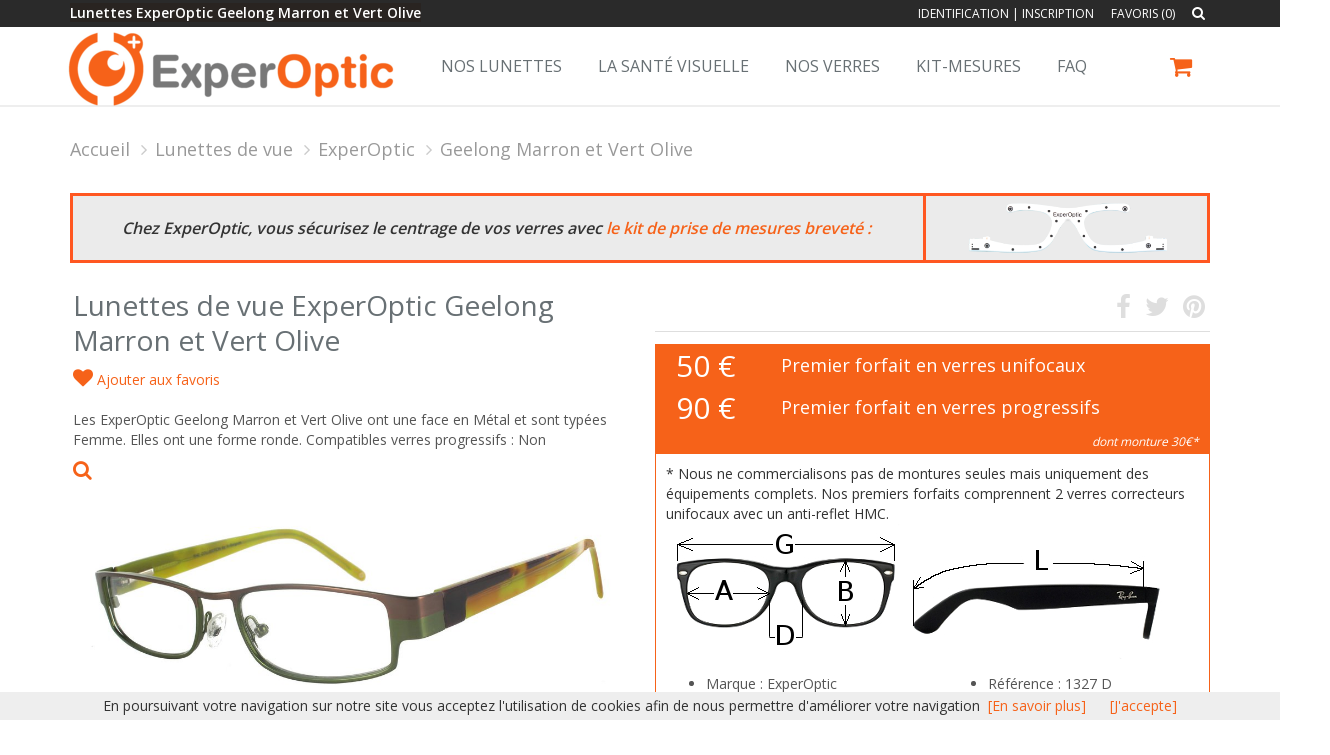

--- FILE ---
content_type: text/html; charset=windows-1252
request_url: https://www.lunettes-experoptic.fr/experoptic/geelong-marron-et-vert-olive/514.htm
body_size: 15731
content:
<!DOCTYPE html>
<!--[if IE 8]> <html lang="en" class="ie8"> <![endif]-->  
<!--[if IE 9]> <html lang="en" class="ie9"> <![endif]-->  
<!--[if !IE]><!--> <html lang="fr"> <!--<![endif]-->  
<head>
    <title>Lunettes ExperOptic Geelong Marron et Vert Olive </title>

    <!-- Meta -->
    <meta charset="windows-1252">
    <meta name="viewport" content="width=device-width, initial-scale=1.0">
    <meta name="description" lang="fr" content="  Les lunettes ExperOptic Geelong Marron et Vert Olive sont des lunettes de vue avec une face en Métal et sont typées Femme. Elles ont une forme ronde. Compatibles verres progressifs : Non">
    <meta name="keywords" lang="fr" content="verres progressifs, lunettes, lunettes de vue, verres progressifs freeform, lunettes pas cher, lunettes internet, RayBan, Ray Ban, opticien en ligne, lunettes en ligne" />
    <meta name="robots" content="index, follow" />
    <meta name="author" content="EXPEROPTIC" />


    <meta class="netreviewsWidget" id="netreviewsWidgetNum13120" data-jsurl="//cl.avis-verifies.com/fr/cache/c/1/3/c139e252-1c74-b174-e1fe-afbc1b6284ce/widget4/widget03-13120_script.js">

<script src="//cl.avis-verifies.com/fr/widget4/widget03.min.js"></script>

    <!-- Web Fonts -->
    <link rel='stylesheet' type='text/css' href='//fonts.googleapis.com/css?family=Open+Sans:400,300,600&amp;subset=cyrillic,latin'>

    <!-- CSS Global Compulsory -->
    <link rel="stylesheet" href="/.framework/themes/silverboutique/assets/plugins/bootstrap/css/bootstrap.min.css">
    <link rel="stylesheet" href="/.framework/themes/silverboutique/assets/css/shop.style.css">
    
    <!-- CSS Header and Footer -->
    <link rel="stylesheet" href="/.framework/themes/silverboutique/assets/css/headers/header-v5.css">
    <link rel="stylesheet" href="/.framework/themes/silverboutique/assets/css/footers/footer-v4.css">

    <!-- CSS Implementing Plugins -->
    <link rel="stylesheet" href="/.framework/themes/silverboutique/assets/plugins/animate.css">    
    <link rel="stylesheet" href="/.framework/themes/silverboutique/assets/plugins/line-icons/line-icons.css">
    <link rel="stylesheet" href="/.framework/themes/silverboutique/assets/plugins/font-awesome/css/font-awesome.min.css">
    <link rel="stylesheet" href="/.framework/themes/silverboutique/assets/plugins/scrollbar/css/jquery.mCustomScrollbar.css">
    <link rel="stylesheet" href="/.framework/themes/silverboutique/assets/plugins/owl-carousel/owl-carousel/owl.carousel.css">
    <link rel="stylesheet" href="/.framework/themes/silverboutique/assets/plugins/sky-forms-pro/skyforms/css/sky-forms.css">
    <link rel="stylesheet" href="/.framework/themes/silverboutique/assets/plugins/sky-forms-pro/skyforms/custom/custom-sky-forms.css">

    <link rel='stylesheet' id='ms-main-css'  href='https://www.masterslider.com/wp-content/plugins/masterslider/public/assets/css/masterslider.main.css?ver=2.29.0' type='text/css' media='all' />
    <link rel='stylesheet' id='ms_template_autoheight-css'  href='https://www.masterslider.com/wp-content/themes/masterslider/css/templates/autoheight/ms-autoheight.css?ver=1.0' type='text/css' media='all' />
    
    <link rel='stylesheet' href="/.framework/themes/silverboutique/assets/plugins/master-slider/quick-start/masterslider/skins/default/style.css">
    <link rel="stylesheet" href="/.framework/ajax/jquery/jquery-ui.css"> 
    <link rel="stylesheet" href="/.framework/ajax/jquery/jquery.jqzoom.css">

	<!-- JS Global Compulsory -->           
	<script src="/.framework/themes/silverboutique/assets/plugins/jquery/jquery.min.js"></script>
	<script src="/.framework/themes/silverboutique/assets/plugins/jquery/jquery-migrate.min.js"></script>
	<script src="/.framework/themes/silverboutique/assets/plugins/bootstrap/js/bootstrap.min.js"></script>
	<script src="/.framework/ajax/jquery/jquery-ui-1.10.4.min.js"></script>
	<script src="/.framework/ajax/jquery/ui.datepicker-fr.js"></script>
	<script src="/.framework/ajax/jquery/jquery.jqzoom-core.js"></script>

  <script type="text/javascript" src="/scripts/lightview.js"></script>
    
    <!-- CSS / JS OWL SLIDER -->
    <link href="/.framework/css/owl.carousel.css" rel="stylesheet" />
	<link href="/.framework/css/owl.theme.css" rel="stylesheet" />
	<script src="/.framework/scripts/owl.carousel.js"></script> 
    
     
    
       
	<meta name="google-site-verification" content="M6jnnkt6vx6kdy9oxemRSu7vJEAews0A7Z5Es-yOFV0" />
<script>
  (function(i,s,o,g,r,a,m){i['GoogleAnalyticsObject']=r;i[r]=i[r]||function(){
  (i[r].q=i[r].q||[]).push(arguments)},i[r].l=1*new Date();a=s.createElement(o),
  m=s.getElementsByTagName(o)[0];a.async=1;a.src=g;m.parentNode.insertBefore(a,m)
  })(window,document,'script','//www.google-analytics.com/analytics.js','ga');

  ga('create', 'UA-65546955-1', 'auto');
  ga('send', 'pageview');

</script>

<script src='/.framework/bexstats/log-hit.min.js' async></script>


	<!--  -->
<link rel="shortcut icon" href="/favicon.ico" />
<link rel="icon" type="image/gif" href="/animated_favicon1.gif" />
<link href="/.framework/themes/silverboutique/css/defaut.css" rel="stylesheet" />
<link href="/css/spec.css" rel="stylesheet" />
<link rel="canonical" href="https://www.lunettes-experoptic.fr/experoptic/geelong-marron-et-vert-olive/514.htm" />


<!--  -->
	
<meta name="generator" content="BBadmin (v9.9)" />                    
<script type="text/javascript">

  var _gaq = _gaq || [];
  _gaq.push(['_setAccount', 'UA-21742930-1']);
  _gaq.push(['_trackPageview']);
  
  (function() {
    var ga = document.createElement('script'); ga.type = 'text/javascript'; ga.async = true;
    ga.src = ('https:' == document.location.protocol ? 'https://ssl' : 'https://www') + '.google-analytics.com/ga.js';
    var s = document.getElementsByTagName('script')[0]; s.parentNode.insertBefore(ga, s);
  })();
  
</script>
</head> 

<body itemscope itemtype="https://schema.org/Thing" class="header-fixed">
<div id="debugjs"></div>    
<div class="wrapper">
    <!--=== Header v5 ===-->   
    <div class="header-v5 header-static">
        <!-- Topbar v3 -->
        <div class="topbar-v3">
            <div class="search-open">
                <div class="container">
                	<form action="/grid-produits.htm">
                    	<input type="text" name="_motsclefs" class="form-control" placeholder="Vous recherchez (référence, marque ...)" />
                    </form>
                    <div class="search-close"><i class="icon-close"></i></div>
                </div>    
            </div>

            <div class="container">
                <div class="row">
                    <div class="col-sm-6">
                    	
                        <!-- Topbar Navigation -->
                        <ul class="left-topbar"><span style="background-color: #292421; color: #ffffff;"><strong> Lunettes ExperOptic Geelong Marron et Vert Olive  </strong></span>
							<link rel="stylesheet" type="text/css" href="https://static.bexter.fr/.framework/themes/silver/css/flags_sprite.min.css">                          
                        </ul><!--/end left-topbar-->                        
                    </div>
                    <div class="col-sm-6">
                    	
                        <ul class="list-inline right-topbar pull-right">
                        	
                            <li><a href="/connexion.htm" id="lienheaderconnexion">Identification</a> | <a href="/inscription-client.htm" id="lienheaderinscription">Inscription</a></li>                          
                            
                            
                            <li id="lienFavoris"><a href="/selection.htm">Favoris (0)</a></li>
                            
                            
                            <li><i class="search fa fa-search search-button"></i></li>
                            
                        </ul>
                    </div>
                </div>
            </div><!--/container-->
        </div>
        <!-- End Topbar v3 -->

        <!-- Navbar -->
        <div class="navbar navbar-default mega-menu" role="navigation">
            <div class="container">
                <!-- Brand and toggle get grouped for better mobile display -->
                <div class="navbar-header" itemscope itemtype="https://schema.org/Corporation" >
                    <div class="list-inline shop-badgeRESPONSIVE badge-lists badge-icons pull-right visible-xs visible-sm">
                    	<a id="liencaddysilver" href="/caddy.htm" title="Voir le panier"><i class="fa fa-shopping-cart"></i></a>
						 
                    </div>
                    <button type="button" class="navbar-toggle" data-toggle="collapse" data-target=".navbar-responsive-collapse">
                        <span class="sr-only">Toggle navigation</span>
                        <span class="icon-bar"></span>
                        <span class="icon-bar"></span>
                        <span class="icon-bar"></span>
                    </button>
                    <a class="navbar-brand visible-md visible-lg"  itemprop="url" href="https://www.lunettes-experoptic.fr" >
                        <img id="logo-header"  itemprop="logo" src="https://www.lunettes-experoptic.fr/photos/_images/logoHEADER-1/logo-experoptic.png" alt="EXPEROPTIC" />
                        <img id="logo-retina"  itemprop="logo" src="https://www.lunettes-experoptic.fr/photos/_images/logoRETINA-1/logo-experoptic-retina.png" alt="EXPEROPTIC" />
                    </a>
                    <a class="navbar-brand visible-sm visible-xs"  href="https://www.lunettes-experoptic.fr/">
                        <img id="logo-header"  itemprop="logo" src="https://www.lunettes-experoptic.fr/photo/_images/logomobileHEADER-1.png" alt="EXPEROPTIC" />

                    </a>
                </div>

                <!-- Collect the nav links, forms, and other content for toggling -->
                <div class="collapse navbar-collapse navbar-responsive-collapse">
                    <!-- Shopping Cart -->
                    <ul id="caddysilver" class="list-inline shop-badge badge-lists badge-icons pull-right">
                        <li>
                            <a href="/caddy.htm" title="Voir le panier"><i class="fa fa-shopping-cart"></i></a>
                                                        
                            <ul class="list-unstyled badge-open mCustomScrollbar" data-mcs-theme="minimal-dark">
                            	
                                <li class="subtotal">
                                    <div class="overflow-h margin-bottom-10">
                                        <span>Sous-total</span>
                                        <span class="pull-right subtotal-cost">0&nbsp;&euro;</span>
                                    </div>
                                    <div class="row">    
                                        <div class="col-xs-12">
                                            <a href="/caddy.htm" class="btn-u btn-brd btn-brd-hover btn-u-sea-shop btn-block" title="Voir le panier">Voir le panier</a>
                                        </div>
                                    </div>        
                                </li>    
                            </ul>
                        </li>
                    </ul>
                    <!-- End Shopping Cart -->

                    <!-- Nav Menu -->
                    <ul class="nav navbar-nav">
						<li class="dropdown">
        <a href='#' class="dropdown-toggle dt2" data-hover="dropdown" data-toggle="dropdown">
            Nos lunettes
        </a>
<ul class="dropdown-menu"><li class="thelast"><a href="/lunettes-de-vue.htm" title="Lunettes de vue - Collection active">Toutes les lunettes</a></li>
<li class="thelast"><a href="https://www.lunettes-experoptic.fr/lunettes-100-pour-100-sante.htm" title="Montures 100 pour 100 santé">Montures 100 pour 100 santé</a></li>
<li class="thelast"><a href="/remplacement-verres.htm" title="J'ai déjà ma monture et j'y tiens !">CHANGER SES VERRES SEULS !</a></li>
<li class="thelast"><a href="/lunettes-de-vue-experoptic.htm" title="Nos lunettes de vue ExperOptic">Lunettes ExperOptic</a></li>
<li class="thelast"><a href="/lunettes-de-vue-ray-ban.htm" title="Nos lunettes de vue Ray-Ban">Lunettes Ray-Ban</a></li>
<li class="thelast"><a href="/lunettes-de-vue-vogue.htm" title="Nos lunettes de vue Vogue">Lunettes Vogue</a></li>
<li class="thelast"><a href="/lunettes-de-vue-persol.htm" title="Nos lunettes de vue Persol">Lunettes Persol</a></li>
<li class="thelast"><a href="/lunettes-de-vue-oakley.htm" title="Nos lunettes de vue Oakley">Lunettes Oakley</a></li>
<li class="thelast"><a href="/lunettes-de-vue-lacoste.htm" title="Nos lunettes de vue Lacoste">Lunettes Lacoste</a></li>
<li class="thelast"><a href="/lunettes-de-vue-police.htm" title="Nos lunettes de vue Police">Lunettes Police</a></li>
<li class="thelast"><a href="/lunettes-de-vue-nike.htm" title="Nos lunettes de vue Nike">Lunettes Nike</a></li>
<li class="dropdown-submenu"><a href="#" title="Les lunettes de vue ExperOptic ">Marques - Bonnes affaires</a>

<ul class="dropdown-menu" id="SM1081"><li class="thelast"><a href="/marques-de-lunettes.htm" title="Nos Marques de lunettes">Marques et Catalogues</a></li>
<li class="thelast"><a href="/promotions.htm" title="Nos promotions de lunettes !">BONS COUPS - Bonnes affaires</a></li>
<li class="thelast"><a href="/lunettes-vue-hommes.htm" title="Nos lunettes de vue pour Hommes">Lunettes de vue Hommes</a></li>
<li class="thelast"><a href="/lunettes-de-vue-femmes.htm" title="Nos lunettes de vue pour femmes">Lunettes de vue Femmes</a></li>
<li class="thelast"><a href="/lunettes-de-soleil-a-la-vue.htm" title="Des lunettes de soleil plein la vue !">Lunettes de soleil à la vue</a></li>
</ul>
</li>
</ul>
</li>
<li class="dropdown">
        <a href='#' class="dropdown-toggle dt2" data-hover="dropdown" data-toggle="dropdown">
            La santé visuelle
        </a>
<ul class="dropdown-menu"><li class="thelast"><a href="/la-vision-normale.htm" title="La vision normale et l?accommodation">La vision normale</a></li>
<li class="thelast"><a href="/soigner-presbytie.htm" title="Comprendre et corriger la presbytie">La presbytie</a></li>
<li class="thelast"><a href="/soigner-myopie.htm" title="Comprendre et corriger la myopie">La myopie</a></li>
<li class="thelast"><a href="/soigner-hypermetropie.htm" title="Comprendre et corriger l'hypermétropie">L'hypermétropie</a></li>
<li class="thelast"><a href="/soigner-astigmatisme.htm" title="Comprendre et corriger l'astigmatisme">L'astigmatisme</a></li>
<li class="thelast"><a href="/proteger-ses-yeux-du-soleil.htm" title="Des verres solaires pour protéger ses yeux du soleil">Les yeux et le soleil</a></li>
<li class="thelast"><a href="/lumiere-bleue.htm" title="La lumière bleue">La lumière bleue</a></li>
</ul>
</li>
<li class="dropdown">
        <a href='#' class="dropdown-toggle dt2" data-hover="dropdown" data-toggle="dropdown">
            Nos verres
        </a>
<ul class="dropdown-menu"><li class="thelast"><a href="/verres-lunettes.htm" title="Verres de lunettes - Bon à savoir">Préambule sur nos verres</a></li>
<li class="thelast"><a href="/choix-verres-lunettes.htm" title="Choisir ses verres de lunettes">Familles et Gammes</a></li>
<li class="thelast"><a href="/verre-blanc-photochromique-polarise.htm" title="Les transparences de verres, blancs, photochromiques, polarisés, etc.">Transparences et teintes</a></li>
<li class="thelast"><a href="/traitements-verres-anti-reflets.htm" title="Anti-reflets de verres de lunettes et traitements spéciaux ">Anti-reflets et traitements spéciaux</a></li>
<li class="thelast"><a href="/amincissement-verre-indices-epaisseur-precalibrage.htm" title="L'amincissement des verres, épaisseurs, indices et pré-calibrage">Amincissement, épaisseurs, indices</a></li>
<li class="thelast"><a href="/principe-verre-progressif.htm" title="Le principe des verres progressifs">Le verre progressif - Principes</a></li>
<li class="thelast"><a href="/verre-progressif-freeform.htm" title="La technologie des progressifs FreeForm">Le FreeForm</a></li>
<li class="thelast"><a href="/differents-verres-progressifs.htm" title="Les différents verres progressifs ExperOptic">Les First Focus et Pemium Individual</a></li>
<li class="thelast"><a href="/verres-progressifs-camberx2.htm" title="Les verres progressifs CamberX² ExperOptic">Le CamberX²</a></li>
<li class="thelast"><a href="/adaptation-verre-progressif.htm" title="L'adaptation aux verres progressifs">L'adaptation aux verres progressifs</a></li>
<li class="thelast"><a href="/materiaux-verres-lunettes.htm" title="Les matériaux pour verres de lunettes">Les matériaux</a></li>
</ul>
</li>
<li class="dropdown">
        <a href='#' class="dropdown-toggle dt2" data-hover="dropdown" data-toggle="dropdown">
            Kit-mesures
        </a>
<ul class="dropdown-menu"><li class="thelast"><a href="/kit.htm" title="Tout sur le Kit ExperOptic">Le Kit de mesure ExperOptic</a></li>
<li class="thelast"><a href="/ecarts-et-distances-pupillaires.htm" title="Les indispensables mesures pupillaires">Écarts et distance pupillaires</a></li>
<li class="thelast"><a href="/propriete-intellectuelle.htm" title="Brevets et Propriété intellectuelle">Une exclusivité ExperOptic Brevetée</a></li>
</ul>
</li>
<li class="dropdown">
        <a href='#' class="dropdown-toggle dt2" data-hover="dropdown" data-toggle="dropdown">
            FAQ
        </a>
<ul class="dropdown-menu"><li class="thelast"><a href="/comment-commander-ses-lunettes.htm" title="Comment commander et se faire rembourser">Comment commander</a></li>
<li class="thelast"><a href="/remboursement-des-lunettes.htm" title="Comment se faire rembourser">Comment se faire rembourser</a></li>
<li class="thelast"><a href="/comprendre-son-ordonnance.htm" title="Ophtalmologie et Ordonnance">Lire son ordonnance</a></li>
<li class="thelast"><a href="/questions-frequentes.htm" title="Questions fréquentes sur ExperOptic">Questions fréquentes</a></li>
</ul>
</li>
<script>function rmDataToggle(){
                var dt = document.querySelectorAll('.dt2')
                    function test(){
                       var width = $(document).width();
					   if(width<974){
                                dt.forEach(e=>{
                                        e.dataset.toggle = 'dropdown'
                                })
                
                        }
                        else{
                            if (dt.length > 0) { // Vérifie si dt contient des éléments
                                if (dt[0].dataset.toggle) {
                                    dt.forEach(e => {
                                        delete e.removeAttribute('data-toggle');
                                    });
                                }
                            }
                        }
                    }
                   window.addEventListener('resize',test)
                   document.addEventListener('DOMContentLoaded',test)
            }
rmDataToggle()</script>


                    </ul>
                    <!-- End Nav Menu -->
                </div>
            </div>    
        </div>            
        <!-- End Navbar -->
    </div>
    <!--=== End Header v5 ===-->

    <!--=== Shop Product ===-->
    <div class="shop-product margin-bottom-10" >

        <div class="container">

<!--  -->
<!-- _@begin@_ -->
<ul class="breadcrumb-v5" itemscope itemtype="https://schema.org/BreadcrumbList">
<li itemprop="itemListElement" itemscope itemtype="https://schema.org/ListItem"><a href="/" itemprop="item" title="Aller à la page d'accueil" >Accueil</a></li>
<li itemprop="itemListElement" itemscope itemtype="https://schema.org/ListItem"><a href="/lunettes-de-vue.htm" itemprop="item" title="Lunettes de vue">Lunettes de vue</a></li>
<li itemprop="itemListElement" itemscope itemtype="https://schema.org/ListItem"><a href="/lunettes-de-vue-ExperOptic.htm" itemprop="brand" title="ExperOptic">ExperOptic</a></li>
<li itemprop="itemListElement" itemscope itemtype="https://schema.org/ListItem"><a href="https://www.lunettes-experoptic.fr/experoptic/geelong-marron-et-vert-olive/514.htm" itemprop="name" title="Geelong Marron et Vert Olive" >Geelong Marron et Vert Olive</a></li>
</ul>
</div>
<div class="container">
<table>
<tbody>
<tr style="height: 48px; border-collapse: collapse; border-style: solid; background-color: #ebebeb; border-color: #ff5721; margin-left: auto; margin-right: auto;">
<td style="width: 900px; height: 48px; vertical-align: middle; border-style: solid; border-color: #ff5721; text-align: center;" scope="row"><span style="font-size: 12pt;"><em><strong>Chez ExperOptic, vous s&eacute;curisez le centrage de vos verres avec <a class="lightview" title="Vers la page du kit de prise de mesures ExperOptic" href="/kit.htm">le kit de prise de mesures brevet&eacute; :&nbsp;</a></strong></em></span></td>
<td style="width: 300px; height: 48px; vertical-align: middle; border-style: solid; border-color: #ff5721;" scope="row"><a class="lightview" title="Vues avec kit ExperOptic " href="/photo/img/Kit-mesures-face-profil.jpg" target="_blank" rel="noopener"><img class="img-responsive" style="display: block; margin-left: auto; margin-right: auto;" src="/photo/img/kit_V14_face_400.png?time=1528548789076" alt="Des centrage sparfaits avec le Kit ExperOptic" width="212" height="64" /></a></td>
</tr>
</tbody>
</table>

        </div>
        
        <div class="content container">
            <div class="row" itemscope itemtype="https://schema.org/Product">



<!--  -->
<!-- _@begin@_ -->
<!--  -->
<script language="javascript" type="text/javascript">
//<![CDATA[//><!--
	function showGalleryLightView3(numphoto){
		Lightview.show(
		    [
			 'https://www.lunettes-experoptic.fr/photos/514-1/lunettes-de-vue-geelong-marron-et-vert-olive-experoptic.jpg'
			 ], {skin: 'mac'}, numphoto);
	}

	jQuery(document).ready(function() {

		if('oui'=='' && 25.00000 > 0){
			jQuery.ajax({
				type: "POST",
				url: "/.inc/modinc/boutique/majverifstock.php",
				data: { refDepot: document.getElementById('OptArt').value }
				})
				.done(function( msg ) {
				//alert( "Data Saved: " + msg );

				var t=msg.split("|");
				document.getElementById('nbstock').value=t[0];
				document.getElementById('nbstockcaddy').value=t[1];

			});
		}

	});

	function majverifstock(ref){
		jQuery.ajax({
			type: "POST",
			url: "/.inc/modinc/boutique/majverifstock.php",
			data: { refDepot: ref }
			})
			.done(function( msg ) {
			if(""=="1") alert( "Data Saved: " + msg + " *** ref: " + ref );

			var t=msg.split("|");
			document.getElementById('nbstock').value=t[0];
			document.getElementById('nbstockcaddy').value=t[1];

			if(t[2]!="0"){
				document.getElementById('prixdevente').innerHTML=t[2];
				if('oui'=='') document.getElementsByClassName("title-apartirde")[0].innerHTML='';
			}
			if(t[3]!="0"){
				document.getElementById('prixdepromo').innerHTML=t[3];
			}

		});
	}
//-->
</script>


<div class="col-md-6 md-margin-bottom-50"  >
    <div class="ms-showcase2-template"  >

  <div class="titre"><h1 itemprop="name" >Lunettes de vue ExperOptic Geelong Marron et Vert Olive  </h1></div>

    <p style='clear: both; margin-bottom: 20px'>
    

  <a href="javascript:addFavoris('514')" title="Ajouter/Enlever des favoris" ><i class="fa fa-heart" id="lienAddFavoris514" style="font-size: 20px"></i> <span id='txtfav'>Ajouter aux favoris</span></a>
  </p>

    <p>Les ExperOptic Geelong Marron et Vert Olive ont une face en Métal et sont typées Femme. Elles ont une forme ronde. Compatibles verres progressifs : Non</p>

        <!-- Master Slider -->



            <div id='photos' >

                  <a href="https://www.lunettes-experoptic.fr/photos/514-1/lunettes-de-vue-geelong-marron-et-vert-olive-experoptic.jpg" title="Geelong Marron et Vert Olive" class="lightview">
                  <i class="fa fa-search" style="font-size: 20px"></i>
                	<img id="mainphoto" class="img-responsive" itemprop="image" itemprop="image" src="https://www.lunettes-experoptic.fr/photos/514-1/lunettes-de-vue-geelong-marron-et-vert-olive-experoptic.jpg" alt="Geelong Marron et Vert Olive" />
                  </a>

                  <!--
                  <div class="col-md-4 visible-md visible-lg">
                  <a href="https://www.lunettes-experoptic.fr/photos/514-1/lunettes-de-vue-geelong-marron-et-vert-olive-experoptic.jpg" title="Geelong Marron et Vert Olive" class="lightview" >
                	<img class="img-responsive" itemprop="image" src="https://www.lunettes-experoptic.fr/photos/514-1/lunettes-de-vue-geelong-marron-et-vert-olive-experoptic.jpg" alt="Geelong Marron et Vert Olive" onmouseover="document.getElementById('mainphoto').src=this.src"; />
                  </a>
                  </div>
                  <div class="col-md-4">
                  <a href="https://www.lunettes-experoptic.fr/photo/rien.gif" title="Geelong Marron et Vert Olive" class="lightview" >
                	<img class="img-responsive" src="https://www.lunettes-experoptic.fr/photo/rien.gif" alt="Geelong Marron et Vert Olive" onmouseover="document.getElementById('mainphoto').src=this.src"; />
                  </a>
                  </div>
                  -->

                  <!--
                  <div class="col-md-4">
                  <a href="https://www.lunettes-experoptic.fr/photo/rien.gif" title="Geelong Marron et Vert Olive" class="lightview" >
                	<img class="img-responsive" src="https://www.lunettes-experoptic.fr/photo/rien.gif" alt="Geelong Marron et Vert Olive" onmouseover="document.getElementById('mainphoto').src=this.src"; />
                  </a>
                  </div>
                  -->


									<!-- 
         					<div class="col-md-12">
									<a href='#'>
                	<img class="img-responsive" style='margin-top: 40px' src="/images/EV.jpg" alt="Essayage virtuel" onclick='lanceEV()' />
									</a>

                  </div>
                  -->

            </div>


      <script src="https://static.fittingbox.com/api/v1/fitmix.js" type="text/javascript"></script>
			<script>
			function lanceEV() {
				jQuery('#photos').hide('slow');
				jQuery('#my-fitmix-container').show();

        var myFitmixWidget = FitMix.createWidget(
          'my-fitmix-container',
          { apiKey: 'xTsJMJFGWKdNLT0xbuLuWbqHA9UQxLaOhP1JRaIU',
            sku:  },          //268123
            function() {
                console.log('myFitmixWidget creation complete !');
                }
            );
			}
			</script>
			<div style="height:650px; display: none" id="my-fitmix-container" ></div>





        
        <!-- End Master Slider -->
    </div>
</div>

<div class="col-md-6" >
	<meta  content = "514">
	<!-- 
	<meta itemprop="brand" content = "">
	-->
    <div class="shop-product-heading" >




        <ul class="list-inline shop-product-social">




           <li><a href="https://www.facebook.com/sharer/sharer.php?u=https%3A%2F%2Fwww.lunettes-experoptic.frdetail-produit.htm" target="_blank" title="Partager sur Facebook"><i class="fa fa-facebook"></i></a></li>
<li><a href="https://twitter.com/share?text=Lunettes+ExperOptic+Geelong+Marron+et+Vert+Olive+&amp;url=https%3A%2F%2Fwww.lunettes-experoptic.frdetail-produit.htm" target="_blank" title="Partager sur Twitter"><i class="fa fa-twitter"></i></a></li>
<li><a href="https://pinterest.com/pin/create/button/?url=https%3A%2F%2Fwww.lunettes-experoptic.frdetail-produit.htm&amp;media=https://www.lunettes-experoptic.fr/photos/514-1/lunettes-de-vue-geelong-marron-et-vert-olive-experoptic.jpg&amp;description=Lunettes+ExperOptic+Geelong+Marron+et+Vert+Olive+" title="Partager sur Pinterest"><i class="fa fa-pinterest"></i></a></li>



        </ul>
    </div><!--/end shop product social-->


    <div class="detailprixnew" >

<table><tr>

<td class='tdprixnew'><div  class='price2' itemprop="offers" itemscope itemtype="https://schema.org/AggregateOffer" ><span itemprop="lowPrice" >50</span><span> </span><span itemprop="priceCurrency" content="EUR" >€</span></div></td><td class='tdprixnew'>
Premier forfait en verres unifocaux</td></tr>

<tr><td class='tdprixnew'>
<div class='price2'>90 €</div></td>
<td class='tdprixnew'>Premier forfait en verres progressifs</td>
</tr>
<tr><td class='tdprixnew'>
&nbsp;</td>
<td class='tdprixnew' style='height: 15px !important'><div style='text-align: right;font-style: italic; font-size:12px; margin-right: 10px'>dont monture 30€*</td>
</tr>


</table>

<div class='explications'  >

* Nous ne commercialisons pas de montures seules mais uniquement des équipements complets. Nos premiers forfaits comprennent 2 verres correcteurs unifocaux avec un anti-reflet HMC.

<img src="/photo/img/pageproduit/dimensionslunettesnormaliseesbox.jpg" class="img-responsive" alt="Dimensions lunettes normalisées">

  <div class="product-detail-text"><p></p></div>

  <div class="row">
    <div class="col-sm-6" >


                        <ul class="details1">

                            <li><span>Marque : </span><span itemprop="brand">ExperOptic</span></li>
			    <li><span>Catégorie : </span>Lunettes de vue</li>
			    <li><span>Boxing A x D : </span>51x16</li>
                            <li><span>Hauteur B : </span><span itemprop="height">24 mm</span></li>
                            <li><span>Largeur G : </span><span itemprop="width">133 mm</span></li>
                            <li><span>Branches L : </span>140 mm</li>
                        </ul>

    </div>
    <div class="col-sm-6">
                        <ul class="details2">
                            <li><span>Référence : </span><span itemprop="name">1327 D</span></li>
			    <li><span>Genre : </span><span itemprop="category" >Femme</span></li>
			    <li><span>Verres progressifs : </span>Non</li>
                            <li><span>Montage : </span><span itemprop="category" >Cerclé</span></li>
                            <li><span>Face : </span><span itemprop="material" >Métal</span></li>
                            <li><span>Branches : </span>Plastique - Acétate</li>
                        </ul>
    </div>
  </div>
  </div>


<form class="sky-form sky-changes-3" style='border : none'>

        <!--label class="label"></label>
        <label class="select">
          <select >
          <option value=''>>>> Autres tailles ...</option>
         <option value=''>Exemple 1</option>
            <option value=''>Exemple 2</option>
          </select>
        </label-->


      <div class="product-detail-text"><p></p></div>

                    <input type="button" style='width: 100%; margin: 10px 0' class="btn-u"  value="Choisir mes verres" onclick="document.location='#verres';">




  </form>

    <!--/end product quantity-->



  <div class="product-detail-text"><p></p></div>











    <!--br />
    <p class="wishlist-category">
    <strong>Catégories
    :</strong>
	<a href="/lunettes-de-vue.htm" title="Lunettes de vue">Lunettes de vue</a>
	</p-->
</div>





</div></div>
      </div><!--/end row-->
        </div>
    </div>
















<div class='one-page'>
<div class='one-page-inner one-default'>
<div class='container content firstbloc'>








<div style="display:block">



        <div class="heading heading-v1 margin-bottom-20">
            <h2>Autres lunettes de vue ExperOptic  Geelong  </h2>

        </div>

        <div class="illustration-v2">
            <div class="customNavigation margin-bottom-25">
                <a class="owl-btn prev rounded-x"><i class="fa fa-angle-left"></i></a>
                <a class="owl-btn next rounded-x"><i class="fa fa-angle-right"></i></a>
            </div>

            <ul class="list-inline owl-slider">
<li class="item"><div class="product-description product-description-brd" style='margin-top: 20px'><div class="overflow-h margin-bottom-5"><div class="pull-left" ><div class="product-img">
<a href="https://www.lunettes-experoptic.fr/experoptic/geelong-chocolat-et-or/511.htm" title="lunettes de vue ExperOptic Geelong Chocolat et Or"><img class="full-width img-responsive" src="https://www.lunettes-experoptic.fr/photos/511/lunettes-de-vue-geelong-chocolat-et-or-experoptic.jpg" alt="ExperOptic Geelong Chocolat et Or"></a>

</div>
<div style='height: 50px'><a class="title-price" title="lunettes de vue ExperOptic Geelong Chocolat et Or" href="https://www.lunettes-experoptic.fr/experoptic/geelong-chocolat-et-or/511.htm">ExperOptic Geelong Chocolat et Or</a></div><br /></div><div style="clear:both;"></div> <div class="product-price">
<span class="mytitle-price">
30€</span></div></div>
<ul class="list-inline product-ratings"></ul></div></li><li class="item"><div class="product-description product-description-brd" style='margin-top: 20px'><div class="overflow-h margin-bottom-5"><div class="pull-left" ><div class="product-img">
<a href="https://www.lunettes-experoptic.fr/experoptic/geelong-noir-et-acajou/512.htm" title="lunettes de vue ExperOptic Geelong Noir et Acajou"><img class="full-width img-responsive" src="https://www.lunettes-experoptic.fr/photos/512/lunettes-de-vue-geelong-noir-et-acajou-experoptic.jpg" alt="ExperOptic Geelong Noir et Acajou"></a>

</div>
<div style='height: 50px'><a class="title-price" title="lunettes de vue ExperOptic Geelong Noir et Acajou" href="https://www.lunettes-experoptic.fr/experoptic/geelong-noir-et-acajou/512.htm">ExperOptic Geelong Noir et Acajou</a></div><br /></div><div style="clear:both;"></div> <div class="product-price">
<span class="mytitle-price">
30€</span></div></div>
<ul class="list-inline product-ratings"></ul></div></li><li class="item"><div class="product-description product-description-brd" style='margin-top: 20px'><div class="overflow-h margin-bottom-5"><div class="pull-left" ><div class="product-img">
<a href="https://www.lunettes-experoptic.fr/experoptic/geelong-noir-or-blanc/513.htm" title="lunettes de vue ExperOptic Geelong Noir Or blanc"><img class="full-width img-responsive" src="https://www.lunettes-experoptic.fr/photos/513/lunettes-de-vue-geelong-noir-or-blanc-experoptic.jpg" alt="ExperOptic Geelong Noir Or blanc"></a>

</div>
<div style='height: 50px'><a class="title-price" title="lunettes de vue ExperOptic Geelong Noir Or blanc" href="https://www.lunettes-experoptic.fr/experoptic/geelong-noir-or-blanc/513.htm">ExperOptic Geelong Noir Or blanc</a></div><br /></div><div style="clear:both;"></div> <div class="product-price">
<span class="mytitle-price">
30€</span></div></div>
<ul class="list-inline product-ratings"></ul></div></li>
            </ul>
        </div>



</div>

</div></div>

























<!--  -->
<!-- _@begin@_ -->

<a name="verres"></a>

<div class='one-page' style='margin-top: 40px'>
<div class='one-page-inner one-default'>
<div class='container content'>




<div class="heading heading-v1 margin-bottom-20">
            <h2>Choisir mes verres</h2>
</div>













    <div id="contenu">



        <!-- BLOC CATALOGUE -->




        <div id="zzzbloc-catalogue">

          



<div id="listeChoix">


<form name="choix" id="choixVerres" action="/lib/ajoutLunette.php">

<input type="hidden" name="_ref" value="514">


<div class="col-sm-8">

<div class="accordion">

<!-- ************** 1 ***************-->
<div class="accordion-section">
	<a id="aaccordion-1" class="accordion-section-title active" href="#accordion-1" >
	<div id='choixFamille'>Unifocaux</div>
	<span class="number">1.</span>
	Famille de verre
	</a>

	<div id="accordion-1" class="accordion-section-content" style='display: block'>

<div class="column col-md-2 col-sm-2 col-xs-12">
<div class="outer-div">
<a href='/choix-verres-lunettes.htm' rel='nofollow' class='lightview aide'>&nbsp;&nbsp;?&nbsp;&nbsp;</a>
</div>
</div>

			<div class="column col-md-10 col-sm-10 col-xs-12">
	 <div class='typeVerre'>
			 <h3 onclick="loadOnglet('1','Unifocaux')"><input checked='checked' type='radio' name='typeVerre' value='Unifocaux' onclick="loadOnglet('1','Unifocaux')"><img class='picto' src='/photo/EO_verresPictos/17.png' alt="Unifocaux"> Unifocaux</h2>
			</div>

			<div class='typeVerre'>
			 <h3 onclick="loadOnglet('2','BUREAUTIQUES')"><input type='radio' name='typeVerre' value='Bureautiques' onclick="loadOnglet('1','BUREAUTIQUES')"><img class='picto' src='/photo/EO_verresPictos/18.png' alt="Bureautiques">  Bureautiques</h2>
			</div>

			<div class='typeVerre'>
			 <h3 onclick="loadOnglet('3','Bi-focaux')"><input type='radio' name='typeVerre' value='Bi-focaux' onclick="loadOnglet('1','Bi-focaux')"><img class='picto' src='/photo/EO_verresPictos/19.png' alt="Bi-focaux">  Double foyer</h2>
			</div>

			<div class='typeVerre'>
			 <h3 onclick="loadOnglet('4','PROGRESSIFS')"><input type='radio' name='typeVerre' value='Progressifs' onclick="loadOnglet('1','PROGRESSIFS')"><img class='picto' src='/photo/EO_verresPictos/20.png' alt="Progressifs">  Progressifs</h2>
			</div>

			</div>

	</div>
</div>

<div class="wash"></div>




<!-- ************** 2 ***************-->

<div class="accordion-section">
	<a id="aaccordion-2" class="accordion-section-title" href="#accordion-2" >
	<div id='choixGamme'></div>
	<span class="number">2.</span>
	Gamme
	</a>
	<div id="accordion-2" class="accordion-section-content" ><div class="column col-md-2 col-sm-2 col-xs-12">
<div class="outer-div">
<a href='/choix-verres-lunettes.htm#gamme' rel='nofollow' class='lightview aide'>&nbsp;&nbsp;?&nbsp;&nbsp;</a>

</div>
</div>

<div class="column col-md-10 col-sm-10 col-xs-12">

<div style='float: right' id='vision'><input type="radio" name="vision" value="VP" onclick="majRecap();" /> Vision de près<br />
<input type="radio" name="vision" value="VL" onclick="majRecap();" checked='checked' /> Vision de loin<br />
</div><br /><div style='clear: both'></div>
<!-----|||CYL < 2 Stock|||----->




<div class='typeVerre'>
 <h3 onclick="loadTransparence('1','CYL < 2 Stock')"><input type='radio' name='gammeVerre' value='CYL < 2 Stock' checked='checked'  onclick="loadTransparence('1','CYL < 2 Stock')"><img class='picto' src='/photo/EO_verresPictos/55.png' alt="CYL < 2 Stock"> CYL < 2 Stock</h2>
</div>





<div class='typeVerre'>
 <h3 onclick="loadTransparence('2','CYL > 2 Fab. spéciale')"><input type='radio' name='gammeVerre' value='CYL > 2 Fab. spéciale'  onclick="loadTransparence('2','CYL > 2 Fab. spéciale')"><img class='picto' src='/photo/EO_verresPictos/56.png' alt="CYL > 2 Fab. spéciale"> CYL > 2 Fab. spéciale</h2>
</div>
</div></div>

</div>

<div class="wash"></div>

<!-- ************** 3 ***************-->


<div class="accordion-section">
	<a id="aaccordion-3" class="accordion-section-title" href="#accordion-3" >
	<div id='transparVerre'></div>
	<span class="number">3.</span>
	Transparence
	</a>
	<div id="accordion-3" class="accordion-section-content" ><div class="column col-md-2 col-sm-2 col-xs-12">
<div class="outer-div">
<a href='/verre-blanc-photochromique-polarise.htm' rel='nofollow' class='lightview aide'>&nbsp;&nbsp;?&nbsp;&nbsp;</a>

</div>
</div>

<div class="column col-md-10 col-sm-10 col-xs-12"><!-----|||Blancs|||----->
<div class='transparVerre'>
 <h3 onclick="loadTeinte('1','Blancs')"><input checked='checked'  type='radio' name='transparVerre' value='Blancs' onclick="loadTeinte('1','Blancs')"> <img class='picto' src='/photo/EO_verresPictos/25.png' alt="Blancs"> Blancs</h2>
</div>

<div class='transparVerre'>
 <h3 onclick="loadTeinte('2','Photochromique ExperOptic')"><input  type='radio' name='transparVerre' value='Photochromique ExperOptic' onclick="loadTeinte('2','Photochromique ExperOptic')"> <img class='picto' src='/photo/EO_verresPictos/62.png' alt="PHOTOCHROMIQUE EXPEROPTIC"> Photochromique ExperOptic</h2>
</div>

<div class='transparVerre'>
 <h3 onclick="loadTeinte('3','Photochromique Transitions Gen8')"><input  type='radio' name='transparVerre' value='Photochromique Transitions Gen8' onclick="loadTeinte('3','Photochromique Transitions Gen8')"> <img class='picto' src='/photo/EO_verresPictos/60.png' alt="PHOTOCHROMIQUE TRANSITIONS GEN8"> Photochromique Transitions Gen8</h2>
</div>

<div class='transparVerre'>
 <h3 onclick="loadTeinte('4','Dégradés')"><input  type='radio' name='transparVerre' value='Dégradés' onclick="loadTeinte('4','Dégradés')"> <img class='picto' src='/photo/EO_verresPictos/27.png' alt="Dégradés"> Dégradés</h2>
</div>

<div class='transparVerre'>
 <h3 onclick="loadTeinte('5','Teintés')"><input  type='radio' name='transparVerre' value='Teintés' onclick="loadTeinte('5','Teintés')"> <img class='picto' src='/photo/EO_verresPictos/28.png' alt="Teintés"> Teintés</h2>
</div>
</div></div>
</div>

<div class="wash"></div>
<!-- ************** 4 ***************-->


<div class="accordion-section">
	<a id="aaccordion-4" class="accordion-section-title" href="#accordion-4" >
	<div id='teinteVerre'></div>
	<span class="number">4.</span>
	Teinte
	</a>
	<div id="accordion-4" class="accordion-section-content" ><div class="column col-md-2 col-sm-2 col-xs-12">
<div class="outer-div">
<a href='/verre-blanc-photochromique-polarise.htm' rel='nofollow' class='lightview aide'>&nbsp;&nbsp;?&nbsp;&nbsp;</a>

</div>
</div>

<div class="column col-md-10 col-sm-10 col-xs-12"><!-----|||Blanc Cristal|||----->
<div class='transparVerre'>
 <h3 onclick="loadTraitement('1','Blanc Cristal')"><input checked='checked'  type='radio' name='teinte' value='Blanc Cristal' onclick="loadTraitement('1','Blanc Cristal')">  Blanc Cristal</h2>
</div>
</div></div>
</div>
<div class="wash"></div>

<!-- ************** 5 ***************-->

<div class="accordion-section">
	<a id="aaccordion-5" class="accordion-section-title" href="#accordion-5" >
	<div id='traitementVerre'></div>
	<span class="number">5.</span>
	Traitement
	</a>
	<div id="accordion-5" class="accordion-section-content" ><div class="column col-md-2 col-sm-2 col-xs-12">
<div class="outer-div">
<a href='/traitements-verres-anti-reflets.htm' rel='nofollow' class='lightview aide'>&nbsp;&nbsp;?&nbsp;&nbsp;</a>

</div>
</div>

<div class="column col-md-10 col-sm-10 col-xs-12"><!-----|||Durci|||----->
<div class='traitementVerre'>
 <h3 onclick="loadEpaisseur('1','Durci')"><input checked='checked'  type='radio' name='traitement' value='Durci' onclick="loadEpaisseur('1','Durci')"> <img class='picto' src='/photo/EO_verresPictos/14.png' alt="Durci"> Durci (Sans anti-reflet)</h2>
</div>

<div class='traitementVerre'>
 <h3 onclick="loadEpaisseur('2','HMC')"><input  type='radio' name='traitement' value='HMC' onclick="loadEpaisseur('2','HMC')"> <img class='picto' src='/photo/EO_verresPictos/7.png' alt="HMC"> HMC (Anti-reflet traditionnel hydrophobe)</h2>
</div>

<div class='traitementVerre'>
 <h3 onclick="loadEpaisseur('3','BlueCut')"><input  type='radio' name='traitement' value='BlueCut' onclick="loadEpaisseur('3','BlueCut')"> <img class='picto' src='/photo/EO_verresPictos/16.png' alt="BlueCut"> BlueCut (Filtre bleu)</h2>
</div>

<div class='traitementVerre'>
 <h3 onclick="loadEpaisseur('4','Omax')"><input  type='radio' name='traitement' value='Omax' onclick="loadEpaisseur('4','Omax')"> <img class='picto' src='/photo/EO_verresPictos/8.png' alt="Omax"> Omax (Oléophobe avec durcissement superficiel)</h2>
</div>
</div></div>
</div>

<div class="wash"></div>

<!-- ************** 6 ***************-->

<div class="accordion-section">
	<a id="aaccordion-6" class="accordion-section-title" href="#accordion-6" >
	<div id='epaisseur'></div>
	<span class="number">6.</span>
	Epaisseur
	</a>





	<div id="accordion-6" class="accordion-section-content" >


<div style='float: right; display: none' id='precalibrage'><input type="checkbox" name="precalibrage" value="1" onclick="majRecap();" /> Pré-calibrage</label>
</div><br /><div style='clear: both'></div>



<div class="column col-md-2 col-sm-2 col-xs-12">
<div class="outer-div">
<a href='/amincissement-verre-indices-epaisseur-precalibrage.htm' rel='nofollow' class='lightview aide'>&nbsp;&nbsp;?&nbsp;&nbsp;</a>

</div>
</div>

<div class="column col-md-10 col-sm-10 col-xs-12">
<!-----|||Standard|||----->
<div class='traitementVerre'>
 <h3 onclick="loadFin('1','Standard')"><input checked='checked'  type='radio' name='epaisseur' value='Standard' onclick="loadFin('1','Standard')"> <img class='picto' src='/photo/EO_verresPictos/11.png' alt="Standard"> Standards - Indice 1,5</h2>
</div>

<div class='traitementVerre'>
 <h3 onclick="loadFin('2','Fin')"><input  type='radio' name='epaisseur' value='Fin' onclick="loadFin('2','Fin')"> <img class='picto' src='/photo/EO_verresPictos/10.png' alt="Fin"> Fins - Indice 1,6</h2>
</div>

<div class='traitementVerre'>
 <h3 onclick="loadFin('3','Très fin')"><input  type='radio' name='epaisseur' value='Très fin' onclick="loadFin('3','Très fin')"> <img class='picto' src='/photo/EO_verresPictos/13.png' alt="Très fin"> Très fins       - Indice 1,67</h2>
</div>

<div class='traitementVerre'>
 <h3 onclick="loadFin('4','Super fin')"><input  type='radio' name='epaisseur' value='Super fin' onclick="loadFin('4','Super fin')"> <img class='picto' src='/photo/EO_verresPictos/12.png' alt="Super fin"> Super fins - Indice 1,74</h2>
</div>
</div><div style='clear: both'></div>
<div style='clear: both'></div>
<div style='clear: both'></div>
</div>
</div>

<div class="wash"></div>

<!-- ************** FIN ***************-->

</div>
</div>


</form>


</div>

<script type="text/javascript">



jQuery(document).ready(function(){
 jQuery('#choixGamme').html("CYL < 2 Stock");
 jQuery('#transparVerre').html("Blancs");
 jQuery('#teinteVerre').html("Blanc Cristal");
 jQuery('#traitementVerre').html("Durci");
 jQuery('#epaisseur').html("Standard");


 majRecap();
 function close_accordion_section() {
		jQuery('.accordion .accordion-section-title').removeClass('active');
		jQuery('.accordion .accordion-section-content').slideUp(300).removeClass('open');
	}

	jQuery('.accordion-section-title').click(function(e) {
		// Grab current anchor value
		var currentAttrValue = jQuery(this).attr('href');

		if(jQuery(e.target).is('.active')) {
			close_accordion_section();
		}else {
			close_accordion_section();

			// Add active class to section title
			jQuery(this).addClass('active');
			// Open up the hidden content panel
			jQuery('.accordion ' + currentAttrValue).slideDown(300).addClass('open');
		}

		e.preventDefault();
	});
});

function loadOnglet(num,onglet) {
    jQuery("#accordion-2").load('/lib/ajax2/gamme.php?typeVerre='+onglet,
			function(){ // On valide le premier choix suivant
	     	document.choix.gammeVerre[0].checked=1;
	      jQuery('#choixGamme').load('/lib/ajax2/getSession.php?choix=gammeVerre');
        majRecap();
			}
		);
		num=num-1;

    //document.choix.reset();
		document.choix.typeVerre[num].checked=1;

		jQuery('#choixFamille').html(onglet);

    jQuery("#accordion-1").hide('');
    jQuery("#accordion-3").hide();
    jQuery("#accordion-2").show('');
    jQuery("#aaccordion-1").removeClass('active');
    jQuery("#aaccordion-2").addClass('active');



    majRecap();
}

function loadTransparence(num,val) {
  //if(document.choix.gammeVerre.value) document.choix.gammeVerre.checked=1;
  //else
	document.choix.gammeVerre[num-1].checked=1;
  jQuery('#choixGamme').html(val);
  jQuery("#accordion-2").hide('');
  jQuery("#accordion-3").show('');
  jQuery("#aaccordion-2").removeClass('active');
  jQuery("#aaccordion-3").addClass('active');
  jQuery("#accordion-3").load('/lib/ajax2/transparence.php?gammeVerre='+encodeURI(val),
	function(){ // On valide le premier choix suivant
	     	document.choix.transparVerre[0].checked=1;
	      jQuery('#transparVerre').load('/lib/ajax2/getSession.php?choix=transparVerre');
        majRecap();
			}
			);

}

function loadTeinte(num,val) {
  //if(document.choix.transparVerre.value) document.choix.transparVerre.checked=1;
  //else
	document.choix.transparVerre[num-1].checked=1;
  jQuery('#transparVerre').html(val);
  jQuery("#accordion-3").hide('');
  jQuery("#accordion-4").show('');
  jQuery("#aaccordion-3").removeClass('active');
  jQuery("#aaccordion-4").addClass('active');
  jQuery("#accordion-4").load('/lib/ajax2/teinte.php?transparVerre='+encodeURI(val),
	function(){ // On valide le premier choix suivant
       if(document.choix.teinte.value) document.choix.teinte.checked=1;
  			else document.choix.teinte[0].checked=1;
	      jQuery('#teinteVerre').load('/lib/ajax2/getSession.php?choix=teinte');
        majRecap();
			}
			);
}

function loadTraitement(num,val) {
	if(document.choix.teinte.value) document.choix.teinte.checked=1;
  else document.choix.teinte[num-1].checked=1;
  jQuery('#teinteVerre').html(val);
  jQuery("#accordion-4").hide('slow');
  jQuery("#accordion-5").show('slow');
  jQuery("#aaccordion-4").removeClass('active');
  jQuery("#aaccordion-5").addClass('active');
  jQuery("#accordion-5").load('/lib/ajax2/traitement.php?teinte='+encodeURI(val),
	function(){ // On valide le premier choix suivant
       if(document.choix.traitement.value) document.choix.traitement.checked=1;
  else document.choix.traitement[0].checked=1;
	      jQuery('#traitementVerre').load('/lib/ajax2/getSession.php?choix=traitement');
        majRecap();
			}
			);
}

function loadEpaisseur(num,val) {
if(document.choix.traitement.value) document.choix.traitement.checked=1;
  else document.choix.traitement[num-1].checked=1;
  //document.choix.traitement[num-1].checked=1;
  jQuery('#traitementVerre').html(val);
  jQuery("#accordion-5").hide('slow');
  jQuery("#accordion-6").show('slow');
  jQuery("#aaccordion-5").removeClass('active');
  jQuery("#aaccordion-6").addClass('active');
  jQuery("#accordion-6").load('/lib/ajax2/epaisseur.php?traitement='+encodeURI(val),
	function(){ // On valide le premier choix suivant
       if(document.choix.epaisseur.value) document.choix.epaisseur.checked=1;
  		 else document.choix.epaisseur[0].checked=1;
	      jQuery('#epaisseur').load('/lib/ajax2/getSession.php?choix=epaisseur');
        majRecap();
			}
			);
}

function loadFin(num,val) {
	console.log(num+","+val+document.choix.epaisseur.value);
  //if(document.choix.epaisseur.value) document.choix.epaisseur.checked=1;
  //else
	document.choix.epaisseur[num-1].checked=1;

	//  document.choix.epaisseur[num-1].checked=1;
  jQuery('#epaisseur').html(val);

  majRecap();
}



function majRecap() {
		// Masquer le precal si [typeVerre] => Unifocaux [gammeVerre] => CYL < 2 Stock
		if(document.choix.typeVerre.value=='Unifocaux' && document.choix.gammeVerre.value=='CYL < 2 Stock') {
      document.choix.precalibrage.checked=0;
			jQuery("#precalibrage").hide();
		} else {
      jQuery("#precalibrage").show();
		}
  	serial=jQuery("#choixVerres").serialize();
		jQuery("#mesVerres").load('/lib/ajax2/monchoix.php?'+serial);
}

</script>






        </div>



   </div>









<!-- Fin colonne gauche -->
<!-- Colonne résultat -->
<div class="col-sm-4">

<div class="selection-inner" id="mesVerres"><!-- Ici ma sélection --></div>

</div>

</div></div></div>


<script type="text/javascript">
/* <![CDATA[ */



function extractVal(txt) {
  v=txt.split('%7C');
  return v[1];
}
function validChoix(div) {
var epaisseur;

if(document.choix.epaisseur.length > 1) {
      for (i=0; i<document.choixVerres.epaisseur.length;i++) {
         if (document.choixVerres.epaisseur[i].checked) {
            epaisseur=i;
            break;
         }
      }
  epaisseur=document.choixVerres.epaisseur[epaisseur].value;
} else {
  epaisseur=document.choixVerres.epaisseur.value;
}

if( document.choixVerres.natureVerre.length > 1) {
      for (i=0; i<document.choixVerres.natureVerre.length;i++) {
         if (document.choixVerres.natureVerre[i].checked) {
            natureVerre=i;
            break;
         }
      }
}
if( document.choixVerres.traitement.length > 1) {
      for (i=0; i<document.choixVerres.traitement.length;i++) {
         if (document.choixVerres.traitement[i].checked) {
            traitement=i;
            break;
         }
      }
}
      /*for (i=0; i<document.choixVerres.epaisseur.length;i++) {
         if (document.choixVerres.epaisseur[i].checked) {
            epaisseur=i;
            break;
         }
      }  */
     if( document.choixVerres.natureVerre.length > 1) {
        choix=document.choixVerres.natureVerre[natureVerre].value+";"+document.choixVerres.traitement[traitement].value+";"+epaisseur;

        val=extractVal( document.choixVerres.natureVerre[natureVerre].value );

        if(val!='Blancs') {
            if(document.choixVerres.elements['teinte'+val][0].checked)
              choix=choix+";TEINTE|"+document.choixVerres.elements['teinte'+val][0].value;
            else
              choix=choix+";TEINTE|"+document.choixVerres.elements['teinte'+val][1].value;
        }
           //alert(document.choixVerres.natureVerre[natureVerre].value);
     } else {
        if( document.choixVerres.traitement.length > 1)
        choix=document.choixVerres.natureVerre.value+";"+document.choixVerres.traitement[traitement].value+";"+epaisseur;
        else
        choix=document.choixVerres.natureVerre.value+";"+document.choixVerres.traitement.value+";"+epaisseur;
     }

     if(document.choixVerres.precalibrage) {
      if(document.choixVerres.precalibrage.length>0) {
        if(document.choixVerres.precalibrage[2] &&
        (document.choixVerres.precalibrage[0].checked==1 || document.choixVerres.precalibrage[1].checked==1 || document.choixVerres.precalibrage[2].checked==1)) choix=choix+";PRECALIBRAGE";
        if(document.choixVerres.precalibrage[0].checked==1 || document.choixVerres.precalibrage[1].checked==1 )
          choix=choix+";PRECALIBRAGE";
      } else {
        if(document.choixVerres.precalibrage.checked==1)
          choix=choix+";PRECALIBRAGE";
      }
     }

     if(document.choixVerres.hauteurNylor) {
				if(document.choixVerres.hauteurNylor.value) {
          choix=choix+";hauteurNylor|"+document.choixVerres.hauteurNylor.value;
				}
		 }

     if(document.choixVerres.hauteurPerce) {
				if(document.choixVerres.hauteurPerce.value) {
          choix=choix+";hauteurPerce|"+document.choixVerres.hauteurPerce.value;
				}
		 }

     if(document.choixVerres.largeurPerce) {
				if(document.choixVerres.largeurPerce.value) {
          choix=choix+";largeurPerce|"+document.choixVerres.largeurPerce.value;
				}
		 }

          if(document.choixVerres.formePerce) {
				if(document.choixVerres.formePerce.value) {
          choix=choix+";formePerce|"+document.choixVerres.formePerce.value;
				}
		 }

		 console.log(choix);

     $("#mesVerres").load('/lib/ajax/voirChoix.php?_ref=514&choix='+choix);
     //new Ajax.Updater('mesVerres','/lib/ajax/voirChoix.php?_ref=514&choix='+choix);

     // Changement de la couleur des radiobox cochées
     for(i=0;i<document.choixVerres.length;i++) {
        if(document.choixVerres.elements[i].checked) {
          document.choixVerres.elements[i].style.color='red';
      //  alert(  document.choixVerres.elements[i].value );
        }
     }


}

function choixForme(id) {
	// Deselectionner tout
  jQuery("img[class='forme selected']").removeClass('selected');
	jQuery("#"+id).addClass('selected');


	document.choix.formePerce.value=id;
  majRecap();
}


function initChoix() {

  if( document.choixVerres.natureVerre.length > 1) {
        document.choixVerres.natureVerre[0].checked=1;
  } else document.choixVerres.natureVerre.checked=1;

  if( document.choixVerres.traitement.length > 1) {
        document.choixVerres.traitement[0].checked=1
  } else document.choixVerres.traitement.checked=1;

  if( document.choixVerres.epaisseur.length > 1) {
        document.choixVerres.epaisseur[0].checked=1
  } else document.choixVerres.epaisseur.checked=1;

}





/* ]]> */
</script>

<script type="text/javascript">
/* <![CDATA[ */
/* Lancement des lightbox */


$(document).ready(function() {


  function closeLyteframe()
    {
      document.location.reload();

      jQuery.fancybox.close()

      return false;
    }
});

/* ]]> */
</script>

<script type="text/javascript">





jQuery(document).ready(function () {


   jQuery('input[type="radio"]').change(function(){
    changeStyleChecked()

    })
    jQuery('input[type="checkbox"]').change(function(){
      changeStyleChecked()

    })

});





function changeStyleChecked() {


      $( "#choixVerres input[type='radio']" ).each(function(){
         id=this.id;
         $('#L'+id).css("color", "#ACACAC");

      });
      $( "#choixVerres input[type='radio']:checked" ).each(function(){
         id=this.id;
         $('#L'+id).css("color", "red");

      });

      $( "#choixVerres input[type='checkbox']" ).each(function(){
         id=this.id;
         $('#L'+id).css("color", "#ACACAC");

      });
      $( "#choixVerres input[type='checkbox']:checked" ).each(function(){
         id=this.id;
         $('#L'+id).css("color", "red");

      });
}


onload=function() {
  //changeStyleChecked();


}


function loadPhotoChooser()
    {

      Lightview.show({
  href: 'https://www.lunettes-experoptic.fr//glasses-app/choose-photo.php',
  options: { width: 592, height: 489 }

});
    }
    function closeLyteframe()
    {
      document.location.reload();

      Lightview.hide();

      return false;
    }

</script>







            </div><!--/end row-->
        </div>    
    </div>
    <!--=== End Shop Product ===-->
    
    


    <div class="container" style="margin-top: 40px; margin-bottom: 40px">
  <div class="row">

    <iframe id="AV_widget_iframe" src="//cl.avis-verifies.com/fr/cache/c/1/3/c139e252-1c74-b174-e1fe-afbc1b6284ce/widget4/c139e252-1c74-b174-e1fe-afbc1b6284cehorizontal_index.html" height="100%" frameborder="0" width="100%"></iframe>

		</div></div>
    <!--=== Footer v4 ===-->
    <div class="footer-v4">
        <div class="footer">
            <div class="container">
                <div class="row">
                    <div class="col-md-4 md-margin-bottom-40">
						
<div class="headline"><strong>Nous découvrir</strong></div>
<ul class="list-unstyled link-list">
<li><a title="Vos données personnelles" href="/vos-donnees-personnelles.htm"><strong>Vos données personnelles - CNIL</strong></a></li>
</ul>
<ul class="list-unstyled link-list" style="margin-top: 20px;">
<li><a title="Le concept ExperOptic" href="/qui-sommes-nous.htm">Qui sommes-nous ?</a></li>
<li><a title="Brevets ExperOptic" href="/propriete-intellectuelle.htm">Brevets et propriété intellectuelle</a></li>
</ul>
<ul class="list-unstyled link-list">
<li><a title="Foire aux questions" href="/questions-frequentes.htm">D'autres questions ?</a></li>
<li><a title="Le Blog ExperOptic" href="/blog/">Le BLOG d'ExperOptic</a></li>
</ul>
<p><span style="color: #333300;"><strong>Horaires d'ouverture</strong> :</span><br /><span style="color: #333300;">Le site est accessible 24/24 pour toutes les opérations usuelles : préparation d'un projet d'équipement, demande de devis, paiement.</span><br /><span style="color: #333300;">La permanence téléphonique est assurée tous les jours de 9h00 à 12h00 et de 12h00 à 19h00, sauf les Samedi, Dimanche et jours fériés.</span><br /><span style="color: #333300;">Le Samedi la permanence téléphonique est assurée de 9h00 à 12h00.</span></p>


                    </div>                  

                    <div class="col-md-8">
						
<div class="row">
<div class="col-md-6 md-margin-bottom-40">
<!--     -------------------------- LIENS -------------------------------- -->
<div class="headline"><b>Ses lunettes</b></div>

<ul class="list-unstyled link-list" style="margin-top: 20px">
<li><a href="/forme-verres.htm" title="Les lunettes ''invisibles'', la liberté totale pour les formes et dimensions">Choisissez la forme des verres de vos lunettes</a></li>
<li><a href="/percees-invisibles.htm" title="Nos lunettes de vue invisibles à verres percés">Nos lunettes de vue invisibles à verres percés</a></li>

<li><a href="/essayage-virtuel.htm" title="Essayez vos lunettes en ligne">Essayez vos lunettes en ligne</a></li>
</ul>

<ul class="list-unstyled link-list">
<li><a href="/les-principaux-troubles-de-la-vision.htm" title="">Les principaux troubles de la vision</a></li>
<li><a href="/4-conditions-pour-de-bonnes-lunettes.htm" title="">Les 4 conditions pour de bonnes lunettes</a></li>
<li><a href="/choisir-ses-lunettes.htm" title="Les dimensions des lunettes">Choisir la taille de ses lunettes</a></li>
<li><a href="/le-reglage-des-lunettes.htm" title="Le réglage des lunettes">Comment régler ses lunettes</a></li>
</ul>

<!--     -------------------------- FIN LIENS -------------------------------- -->
</div>


<div class="col-md-6 md-margin-bottom-40">

   <div class="headline"><b>Acheter en toute sécurité</b></div>       

   <div class="imgfooter">
<img src='https://www.lunettes-experoptic.fr/photo/L_logos/1.png?ts=1468939822' alt="Logo Paypal"><img src='https://www.lunettes-experoptic.fr/photo/L_logos/3.png?ts=1468940147' alt="CIC">
  </div>
  <div style='clear:both'></div>

 <!--  <div class="headline"><b>+33 (0)9 64 30 02 70</b></div>               
<address class="md-margin-bottom-40">
ExperOptic <br />
633 Chemin de Donicarde<br />
83500 La Seyne sur mer<br />
Tel : +33 (0)9 64 30 02 70<br />
Email : <script type="text/javascript">
            	//<!--
            	var ben = 'contact';
            	var eniris = 'experoptic.com';
            	document.write('<a href=\"mailto:' + ben + '@' + eniris + '\">');
            	document.write(ben + '@' + eniris + '</a>');
            	//-->
</script>
</address>


<ul class="list-inline shop-social">

  <li><a target="_blank" href="https://www.facebook.com/pages/ExperOptic/172909489426078"><i class="fb rounded-md fa fa-facebook"></i></a></li>
  <li><a target="_blank" href="https://twitter.com/ExperOptic"><i class="tw rounded-md fa fa-twitter"></i></a></li>
  <li><a target="_blank" href="https://www.youtube.com/user/ExperOptic"><i class="yt rounded-md fa fa-youtube"></i></a></li>
</ul>





 </div> -->

</div>

     
                    </div>
                </div><!--/end row-->
            </div><!--/end continer-->
        </div><!--/footer-->

        <div class="copyright">
            <div class="container">
                <div class="row">
                    <div class="col-md-8">                     
                        <p>  
							
							
							&copy; 2016 EXPEROPTIC - <a href="HTTP://www.bexter.fr/" target="_blank" title="@copyright_bexter">
									Réalisation Bexter
							</a> 							
                        </p>
                    </div>
                    <div class="col-md-4"> 
                        
<script>

function majFavoris() {
  jQuery("#lienFavoris").load("/lib/ajax/lienFavoris.php");

  etatFavoris()
}

function etatFavoris() {

jQuery.get( "/lib/ajax/lienFavoris.php?refArt=514&status=1", function( data ) {
  if(data=="1") $('#lienAddFavoris514').css("color", "red");
  else $('#lienAddFavoris514').css("color", "#DEDEDE");

  if(data=="1") $('#txtfav').html('Enlever des favoris');
  else $('#txtfav').html('Ajouter aux favoris');

  });

}

function addFavoris(ref) {
  jQuery("#lienFavoris").load("/lib/ajax/lienFavoris.php?refArt="+ref);

  etatFavoris();

}



jQuery(document).ready(function() {

  majFavoris();
  etatFavoris();

});

</script>





                      
                    </div>
                </div>
            </div> 
        </div><!--/copyright--> 
    </div>
    <!--=== End Footer v4 ===-->
</div><!--/wrapper-->

<!-- JS Implementing Plugins -->
<script src="/.framework/themes/silverboutique/assets/plugins/back-to-top.js"></script>
<script src="/.framework/themes/silverboutique/assets/plugins/smoothScroll.js"></script>
<script src="/.framework/themes/silverboutique/assets/plugins/owl-carousel/owl-carousel/owl.carousel.js"></script>
<script src="/.framework/themes/silverboutique/assets/plugins/scrollbar/js/jquery.mCustomScrollbar.concat.min.js"></script>
<!-- Master Slider -->
<script src="/.framework/themes/silverboutique/assets/plugins/master-slider/quick-start/masterslider/masterslider.min.js"></script>
<script src="/.framework/themes/silverboutique/assets/plugins/master-slider/quick-start/masterslider/jquery.easing.min.js"></script>
<!-- JS Page Level -->
<script src="/.framework/themes/silverboutique/assets/js/shop.app.js"></script>
<script src="/.framework/themes/silverboutique/assets/js/plugins/owl-carousel.js"></script>
<script src="/scripts/master-sliderSPEC.js"></script>
<script src="/.framework/themes/silverboutique/assets/js/forms/product-quantity.js"></script>
<!-- JS Customization -->

<script>
    jQuery(document).ready(function() {
        App.init();
        App.initScrollBar();        
        OwlCarousel.initOwlCarousel();
        MasterSliderShowcase3.initMasterSliderShowcase3();
    });
</script>

<!--[if lt IE 9]>
    <script src="/.framework/themes/silverboutique/assets/plugins/respond.js"></script>
    <script src="/.framework/themes/silverboutique/assets/plugins/html5shiv.js"></script>
    <script src="/.framework/themes/silverboutique/assets/js/plugins/placeholder-IE-fixes.js"></script>    
<![endif]-->

                                
<style>
#backgroundRgpdConsent {
		width:100%;
		height:100%;
    position: fixed;
		top: 0;
		left: 0;
		display:none;
    z-index: 99998;
}

#rgpdConsent {
position: fixed;
top: 20%;
width: 70%;
left: 50%;
margin-left: -35%;
background: #FEFEFE;
padding: 20px;
border-radius: 10px !important;
border: solid 1px #C0C0C0;
box-shadow: 0px 0px 15px #666;
z-index: 99999;
min-height: 40%;
font-size: 14px;
}

.rgpdConsentCheck {
	min-width: 0 !important;
}
h2 {
	margin-bottom: 20px;
}



</style>

<div id="backgroundRgpdConsent" onclick="document.getElementById('backgroundRgpdConsent').style.display='none'">
<div id="rgpdConsent">
<form name="formrgpdConsent"><h2>Merci d'accepter les conditions d'utilisation du formulaire</h2>
<!--input type="checkbox" class="rgpdConsentCheck" name="consent" onclick="document.getElementById('backgroundRgpdConsent').style.display='none'"-->&nbsp;
Les informations recueillies à partir de ce formulaire sont nécessaires à l'instruction de votre demande. En envoyant ce formulaire vous consentez à l'enregistrement et à la transmission aux services de EXPEROPTIC en charge de son traitement.<br />Vous disposez de droits Informatique et Libertés sur les données vous concernant, que vous pouvez exercer en contactant le délégué à la protection des données de EXPEROPTIC. <a target='_blank' href='/mentions.htm'>Politique de protection des données personnelles</a>. Nous vous informons de l'existence de la liste d'opposition au démarchage téléphonique <b>Bloctel</b>, sur laquelle vous pouvez vous inscrire ici : <a href='https://www.bloctel.gouv.fr' target='_blank'>https://www.bloctel.gouv.fr/</a>.
</form>
</div>
</div>

	<script src="/.framework/scripts/cookiechoicesbottom.js" type="text/javascript"></script>

	<script type="text/javascript">

	  document.addEventListener('DOMContentLoaded', function(event) {
	  cookieChoices.showCookieConsentBar("En poursuivant votre navigation sur notre site vous acceptez l'utilisation de cookies afin de nous permettre d'améliorer votre navigation",

	      "[J'accepte]", "[En savoir plus]", "https://www.cnil.fr/vos-droits/vos-traces/les-cookies/");

	  });

	</script></body>
</html> 


--- FILE ---
content_type: text/css
request_url: https://www.masterslider.com/wp-content/themes/masterslider/css/templates/autoheight/ms-autoheight.css?ver=1.0
body_size: -114
content:
.ms-autoheight-template {
	/*max-width: 660px;*/
	padding: 5px 5px 5px 5px;
	margin: 0 auto;
	background: silver;
}

.ms-autoheight-template .ms-sbar .ms-bar {
	background: #d5d5d5;
}


--- FILE ---
content_type: text/css
request_url: https://www.lunettes-experoptic.fr/.framework/css/owl.theme.css
body_size: 1260
content:
/*
* 	Owl Carousel Owl Demo Theme 
*	v1.3.2
*/

.owl-theme .owl-controls{
	margin-top: 10px;
	text-align: center;
}

/* Styling Next and Prev buttons */

.owl-theme .owl-controls .owl-buttons div{
	color: #FFF;
	display: inline-block;
	zoom: 1;
	*display: inline;/*IE7 life-saver */
	margin: 5px;
	padding: 3px 10px;
	font-size: 12px;
	-webkit-border-radius: 30px;
	-moz-border-radius: 30px;
	border-radius: 30px;
	background: #869791;
	filter: Alpha(Opacity=50);/*IE7 fix*/
	opacity: 0.5;
}
/* Clickable class fix problem with hover on touch devices */
/* Use it for non-touch hover action */
.owl-theme .owl-controls.clickable .owl-buttons div:hover{
	filter: Alpha(Opacity=100);/*IE7 fix*/
	opacity: 1;
	text-decoration: none;
}

/* Styling Pagination*/

.owl-theme .owl-controls .owl-page{
	display: inline-block;
	zoom: 1;
	*display: inline;/*IE7 life-saver */
}
.owl-theme .owl-controls .owl-page span{
	display: block;
	width: 12px;
	height: 12px;
	margin: 5px 7px;
	filter: Alpha(Opacity=50);/*IE7 fix*/
	opacity: 0.5;
	-webkit-border-radius: 20px;
	-moz-border-radius: 20px;
	border-radius: 20px;
	background: #869791;
}

.owl-theme .owl-controls .owl-page.active span,
.owl-theme .owl-controls.clickable .owl-page:hover span{
	filter: Alpha(Opacity=100);/*IE7 fix*/
	opacity: 1;
}

/* If PaginationNumbers is true */

.owl-theme .owl-controls .owl-page span.owl-numbers{
	height: auto;
	width: auto;
	color: #FFF;
	padding: 2px 10px;
	font-size: 12px;
	-webkit-border-radius: 30px;
	-moz-border-radius: 30px;
	border-radius: 30px;
}

/* preloading images */
.owl-item.loading{
	min-height: 150px;
	background: url(AjaxLoader.gif) no-repeat center center
}


/*---------------------------------------------------------------------*/
/* PARAMETRES : #slider  */
/*---------------------------------------------------------------------*/
#slider{

}

#slider .owl-controls{
	position:absolute;
	top:50%;
	bottom:0px;
	left:0px;
	right:0px;
}

#slider .owl-pagination{
	position: absolute;
	bottom:0px;
	left:0px;
	right:0px;
}

#slider .owl-buttons{
	position: absolute;
	top:0px;
	left:0px;
	right:0px;
}
#slider .owl-prev{
	float:left;
	position:relative;
	background:transparent;
	opacity: 0.3;
	
	height:42px;
	width:50px;
	
	margin:-30px 0px 0px 0px;
	padding:0px 0px 0px 10px;
	
	-moz-border-radius: 0px;
	-webkit-border: 0px;
	border-radius: 0px;

	text-align:left;
}
#slider .owl-prev:before{
	content: "\f0a8";
    font-family: FontAwesome;
    font-style: normal;
    font-weight: normal;
    text-decoration: inherit;

    color: #fff;
    font-size: 30px;

}
#slider .owl-prev:hover{
	opacity: 1;
	text-decoration: none;
}

#slider .owl-next{
	float:right;
	position:relative;
	background:transparent;
	opacity: 0.3;
	
	height:42px;
	width:50px;
	
	margin:-30px 0px 0px 0px;
	padding:0px 10px 0px 0px;
	
	-moz-border-radius: 0px;
	-webkit-border: 0px;
	border-radius: 0px;

	text-align:right;
}
#slider .owl-next:before{
    font-family: FontAwesome;
    font-style: normal;
    font-weight: normal;
	content: "\f0a9";
    text-decoration: none;

    color: #fff;
    font-size: 30px;
}
#slider .owl-next:hover{
	opacity: 1;
	text-decoration: none;
}


/*---------------------------------------------------------------------*/
/* PARAMETRES : #owl-gallery  */
/*---------------------------------------------------------------------*/
#site [id*="owl-gallery"]{
	float:left;
	position:relative;
}

#site [id*="owl-gallery"] .owl-controls{
	position:absolute;
	top:50%;
	bottom:0px;
	left:0px;
	right:0px;
}

#site [id*="owl-gallery"] .owl-pagination{
	position: absolute;
	bottom:0px;
	left:0px;
	right:0px;
}

#site [id*="owl-gallery"] .owl-buttons{
	position: absolute;
	top:0px;
	left:0px;
	right:0px;
	opacity: 1;
}
#site [id*="owl-gallery"] .owl-prev{
	float:left;
	position:relative;
	background:transparent;
	opacity: 1;
	
	height:28px;
	width:20px;
	
	margin:-30px 0px 0px 0px;
	padding:0px 0px 0px 5px;
	
	-moz-border-radius: 0px 5px 5px 0px;
	-webkit-border: 0px 5px 5px 0px;
	border-radius: 0px 5px 5px 0px;

	text-align:left;
	background:#fff;
}
#site [id*="owl-gallery"] .owl-prev:before{
	opacity: 0.5;
	
	content: "\f0d9";
    font-family: FontAwesome;
    font-style: normal;
    font-weight: normal;
    text-decoration: inherit;

    color: #717171;
    font-size: 20px;
}
#site [id*="owl-gallery"] .owl-prev:hover:before{
	opacity: 1;
	text-decoration: none;
}

#site [id*="owl-gallery"] .owl-next{
	float:right;
	position:relative;
	background:transparent;
	opacity: 1;
	
	height:28px;
	width:20px;
	
	margin:-30px 0px 0px 0px;
	padding:0px 5px 0px 0px;
	
	-moz-border-radius: 5px 0px 0px 5px;
	-webkit-border: 5px 0px 0px 5px;
	border-radius: 5px 0px 0px 5px;

	text-align:right;
	background:#fff;
}
#site [id*="owl-gallery"] .owl-next:before{
	opacity: 0.5;
    
    font-family: FontAwesome;
    font-style: normal;
    font-weight: normal;
	content: "\f0da";
    text-decoration: none;

    color: #717171;
    font-size: 20px;
}
#site [id*="owl-gallery"] .owl-next:hover:before{
	opacity: 1;
	text-decoration: none;
}


.h2slide{
	width:100%;
	font-size:26px;
}

.txtSlide{
	padding:10px;
	font-size:18px;
	position:absolute;
	bottom:30px;
	width:100%;
	color:#FFFFFF;
	text-align:right;
	
	background: #000000;
	background: -webkit-gradient(linear, 0 100%, 0 0, from(#000000) to(transparent));
	background: -webkit-linear-gradient(right, #000000, transparent);
	background: -moz-linear-gradient(right, #000000, transparent);
	background: -o-linear-gradient(right, #000000, transparent);
	background: linear-gradient(to left, #000000, transparent);
	-pie-background: linear-gradient(to left, #000000, transparent);	
}

@media (max-width: 767px) {
	.txtSlide{
		display:none;
	}
}

--- FILE ---
content_type: text/css;charset=ISO-8859-1
request_url: https://www.lunettes-experoptic.fr/.framework/themes/silverboutique/css/defaut.css
body_size: 4226
content:
@import url(/.framework/themes/silverboutique/css/lifestream.css);@import url(/.framework/themes/silverboutique/assets/css/pages/page_one.css);@import url(/.framework/themes/silver/assets/plugins/sky-forms-pro/skyforms/css/sky-forms.css);@import url(/.framework/themes/silver/assets/plugins/sky-forms-pro/skyforms/custom/custom-sky-forms.css);@import url(/.framework/ajax/lightview3/css/lightview/lightview.css);#debugjs{display:none;position:fixed;z-index:99999;top:50%;left:0;background:#fff;color:#000;padding:10px;width:200px}.one-page .one-grey{background:#eee}.googleMap{border:0;width:100%}.list-product-description{margin:0 15px 20px 15px}a{color:#f66219}a:hover{color:#f66219}.btn-u,.bouton{background:#f66219}.btn-u:hover,.btn-u:focus,.btn-u:active,.btn-u.active,.bouton:hover,.bouton:focus,.bouton:active,.bouton.active,.open .dropdown-toggle.btn-u{background:#c0392b}p,li,li a,label{color:#555}.headline h2,.headline h3,.headline h4{border-bottom:2px solid #f66219}.headline-center h2:after{background:#f66219}.header-v5 .navbar-default .navbar-nav>li>a:hover,.header-v5 .navbar-default .navbar-nav>.active>a{border-top-color:#f66219}.header-v5 .navbar-default .navbar-nav>.active>a{color:#f66219}.header-v5 .navbar-default .navbar-nav>li:hover>a{color:#f66219}.header-v5 .navbar-default .navbar-nav>.open>a,.header-v5 .navbar-default .navbar-nav>.open>a:hover,.header-v5 .navbar-default .navbar-nav>.open>a:focus{color:#f66219}.header-v5 .dropdown-menu li>a:hover{background:#f66219}.header-v5 .dropdown-menu .active>a,.header-v5 .dropdown-menu li>a:hover{background:#f66219}.header-v5 .dropdown-menu li a:focus{background:#fff}.header-v5 .dropdown-menu{border-color:#f66219}.header-v5 .dropdown-menu li.dropdown-submenu:hover>a{background:#f66219}.header-v5 .dropdown-menu .style-list li>a:hover{background:0}.header-v5 .style-list li a:hover{color:#f66219}.header-v5 .shop-badge.badge-icons i{color:#f66219}.header-v5 .shop-badge span.badge-sea{background:#f66219}.header-v5 .badge-open{border-top:2px solid #f66219;box-shadow:0 5px 5px 0 rgba(90,90,90,0.075)}.header-v5 li.subtotal .subtotal-cost{color:#f66219}.btn-u.btn-brd.btn-u-sea-shop{border-color:#f66219;color:#f66219}.btn-u.btn-brd.btn-u-sea-shop:hover{border-color:#f66219;color:#f66219}.btn-u.btn-brd.btn-u-sea-shop.btn-brd-hover:hover{background:#f66219}.btn-u.btn-u-sea-shop{background-color:#f66219}.btn-u.btn-u-sea-shop:hover,.btn-u.btn-u-sea-shop:focus{border-color:#f66219;background:#c0392b}@media(max-width:991px){.header-v5 .navbar-default .navbar-nav>.active>a,.header-v5 .navbar-default .navbar-nav>.active>a:hover,.header-v5 .navbar-default .navbar-nav>.active>a:focus{background:#f66219}.header-v5 .dropdown-menu li.dropdown-submenu:hover>a{background:0}}.tab-v5 .nav-tabs>li.active>a,.tab-v5 .nav-tabs>li.active>a:hover,.tab-v5 .nav-tabs>li.active>a:focus{border-color:#f66219}.tab-v5 .nav-tabs>li>a:hover{border-bottom:1px solid #f66219}.product-ratings li.reply a{color:#f66219}.illustration-v2 .add-to-cart:hover{background-color:rgba(231,76,60,0.5)}.product-description h4.title-price a:hover{color:#f66219}.product-ratings li .rating-selected{color:#f66219}.product-ratings li .rating{color:#f09188}.product-ratings li.like-icon a{color:#f09188}.product-ratings li.like-icon a:hover{color:#f66219}.illustration-v4 .thumb-product-purchase a{color:#f09188}.illustration-v4 .thumb-product-purchase a:hover{color:#f66219}.illustration-v4 .thumb-product-in h4 a:hover{color:#f66219}.twitter-block .item a{color:#f66219}.shop-bg-green{background:#f66219}.shop-subscribe{background:#f66219}.footer-v4 .copyright a{color:#f66219}.shop-green{color:#f66219}.breadcrumbs-v4 .breadcrumb-v4-in li.active,.breadcrumbs-v4 .breadcrumb-v4-in li a:hover{color:#f66219}.wizard>.steps .current a,.wizard>.steps .current a:hover,.wizard>.steps .current a:active{background:#c0392b}.wizard>.steps .disabled .number{color:#f66219}.wizard>.actions .disabled a,.wizard>.actions .disabled a:hover,.wizard>.actions .disabled a:active{background:#f09188}.wizard>.actions a{background:#f66219}.wizard>.actions a:hover{background:#f09188}.wizard>.steps .done a,.wizard>.steps .done a:hover,.wizard>.steps .done a:active{background:#f66219}.filter-by-block h1,.filter-by-block h5{background:#f66219}.checkbox-list .checkbox input+i:after,.checkbox-list .checkbox small a{color:#f66219}.checkbox-list .checkbox i,.checkbox-list .checkbox:hover i,.checkbox-list .checkbox input:focus+i,.checkbox-list .checkbox input:checked+i{border-color:#f66219}.noUi-connect{background:#f66219}.stars-ratings label{color:#f09188}.stars-ratings input+label:hover,.stars-ratings input:checked ~ label,.stars-ratings input+label:hover ~ label{color:#f66219}.grid-list-icons i{background:#f66219}.pagination.pagination-v2>li>a:hover,.pagination.pagination-v2>.active>a,.pagination.pagination-v2>.active>span,.pagination.pagination-v2>.active>a:hover,.pagination.pagination-v2>.active>span:hover,.pagination.pagination-v2>.active>a:focus,.pagination.pagination-v2>.active>span:focus{background:#f66219;border-color:#f66219}.add-to-wishlist i{color:#f09188}.add-to-wishlist a:hover,.add-to-wishlist .wishlist-in:hover i,.add-to-wishlist .compare-in:hover i{color:#f66219}.add-to-wishlist a:hover,.add-to-wishlist .wishlist-in:hover i,.add-to-wishlist .compare-in:hover i{color:#f66219}.breadcrumb-v5 li.active,.breadcrumb-v5 li a:hover{color:#f66219}.shop-product .shop-product-social li i:hover{color:#f66219}.shop-product .product-review-list a:hover{color:#f66219}.shop-product .product-size input:checked ~ label{border-color:#f66219;color:#f66219}.shop-product .product-size label:hover{border-color:#f66219;color:#f66219}.shop-product .product-color input:checked ~ label{border:2px solid #f66219}.shop-product .product-color label:hover{border:2px solid #f66219}.shop-red{color:#f66219}.product-description{background:#fff}.product-service .product-service-heading{background:#f66219}.product-service:hover .product-service-heading{background:#f09188}.product-service .product-service-in a{color:#f66219}.info-block-v2 i{color:#f66219}.log-reg-v3 .checkbox input+i:after{color:#f66219}.log-reg-v3 .checkbox input:checked+i{border-color:#f66219}.log-reg-v3 .checkbox i{border-color:#f09188}.log-reg-v3 .checkbox:hover i{border-color:#f66219}.log-reg-v3 .log-reg-block a:hover{color:#f66219 !important}.cus-form-horizontal .input-small-field a{color:#f66219}.cus-form-horizontal .input-small-field a:hover{color:#f66219;text-decoration:none}.accordion-v2.plus-toggle .panel-heading a:before{background:#f66219}#topcontrol:hover{background-color:#f66219}.grid-list-icons i:hover{background:#f09188;text-decoration:none}.wishlist-category a{color:#f66219}.mceContentBody{font-family:'Asap',sans-serif;font-size:13px;text-rendering:optimizeLegibility;color:#494848;background:#fff}.mce-item-table,.mce-item-table td,.mce-item-table th,.mce-item-table caption{border:1px dashed #bbb}.oubli_mdp{position:absolute;top:255px;left:253px;z-index:40;width:400px;border:1px solid silver;background-color:#edeef0;display:none;color:black}.navbar-default{background:#fff}.illustration-v2 .add-to-cart:hover{background:#f66219;opacity:.5}.result-category{height:40px}.tablecaddy{width:100%;margin:0;padding:0;background:#787878;border-spacing:0;-moz-border-radius:5px;-webkit-border:5px;border-radius:5px;behavior:url(/css/PIE.php)}.titretabaddyBS{background:#787878;color:#000cff;font-weight:bold}.titretab{color:#fff;font-weight:bold;padding:5px 10px;border-bottom:1px solid #888}.contenutab{padding:5px 10px;background-color:#fff}.coord_avertissement{text-align:center;color:red;font-weight:bold;border:1px solid red}.butImp{clear:both;color:red;margin:0 0 10px 0}#caddy_comment{margin-top:20px}#caddy_condgen a{margin:5px 0 5px 0;text-decoration:none}#fraisport{font-size:13px;color:#666}#entCmdSoc{margin:10px 0 0 0;padding:5px}#entCmdSoc strong{color:#787878}#InfoClient{border:1px solid #c9c9c9;margin:10px 0 0 0;padding:10px;-moz-border-radius:5px;-webkit-border:5px;border-radius:5px;behavior:url(/css/PIE.php)}#InfoClient strong{color:#787878}.agree{font-size:13px}.tableTVA{float:left;width:100%;margin-top:20px;margin-bottom:20px}.tableTVA table{width:100%;margin:0;padding:0;background:#787878;border-spacing:0;-moz-border-radius:5px;-webkit-border:5px;border-radius:5px;behavior:url(/css/PIE.php)}.tableTVA th{color:#fff;font-weight:bold;padding:5px 10px;border-bottom:1px solid #dfdfdf}.tableTVA td{padding:5px 10px;background-color:#fff;font-weight:bold;color:#666}.rgba-bannerleft{top:20px;left:-5px;color:#fff;font-size:14px;padding-top:3px;padding-right:8px;padding-bottom:3px;padding-left:8px;font-weight:600;position:absolute;text-transform:uppercase}.title-overflow{height:50px;overflow:hidden;text-overflow:ellipsis;-o-text-overflow:ellipsis}.illustration-v1{transition-property:all;transition-duration:.3s;transition-timing-function:ease-in-out;transition-delay:0s;min-height:185px}.illustration-v1:hover{transform:scale(1.05)}.illustration-v1[style*="background-color"]:before{background-color:rgba(0,0,0,0)}.illustration-v1 .ad-details-v2 span.item-name-b3p{color:#fff;display:block;font-size:44px;line-height:44px;position:relative;font-weight:normal;text-transform:uppercase}.shop-badgeRESPONSIVE.badge-icons i{margin-top:12px;font-size:24px}@media(max-width:768px){.shop-badgeRESPONSIVE{margin-right:13px}}.header-v5 .shop-badgeRESPONSIVE.badge-lists{margin-bottom:0}.header-v5 .shop-badgeRESPONSIVE.badge-lists li{position:relative}.header-v5 .shop-badgeRESPONSIVE.badge-lists>li{margin-left:20px;padding:27px 15px 25px 25px}.header-v5 .shop-badgeRESPONSIVE.badge-lists span.badge{top:2px;right:3px;position:absolute}.header-v5 .shop-badgeRESPONSIVE span.badge{font-weight:400;padding:4px 7px}.header-v5 .shop-badgeRESPONSIVE span.badge-sea{background:#f66219}.shop-product h1{float:left;width:auto !important}.ui-datepicker{width:25em}.team-social{margin-bottom:0}.inner-team{padding:20px;background:#fff;text-align:center}.team-social li{padding:0 2px}.team-social li a{font-size:14px;padding:6px 6px;text-align:center;border-radius:50% !important}.team-social li i{min-width:20px}.team-social li a.fb{color:#4862a3;border:1px solid #4862a3}.team-social li a.ln{color:#0a66c2;border:1px solid #0a66c2}.team-social li a.tw{color:#159ceb;border:1px solid #159ceb}.team-social li a.gp{color:#dc4a38;border:1px solid #dc4a38}.team-social li a:hover{text-decoration:none}.team-social li a.fb:hover{color:#fff;background:#4862a3}.team-social li a.ln:hover{color:#fff;background:#0a66c2}.team-social li a.tw:hover{color:#fff;background:#159ceb}.team-social li a.gp:hover{color:#fff;background:#dc4a38}@media(max-width:768px){.heading .listes_titre_generale::before,.heading .listes_titre_generale::after,.heading h2::before,.heading h2::after{display:none}.content{padding-left:15px;padding-right:15px}.shopping-cart{margin:20px}.team-social-actu i,.team-social-actu a{min-width:17px !important;font-size:12px !important}}@media(min-width:769px){.team-social-actu i,.team-social-actu a{min-width:15px !important;font-size:10px !important}}.logoRetina{background:url(https://www.lunettes-experoptic.fr/photos/_images/logoRETINA-1/logo-experoptic-retina.png)}#logo-retina{display:none}#logo-responsive{display:none}@media(-webkit-min-device-pixel-ratio:2),(min-resolution:192dpi){#logo-header{display:none}#logo-retina{display:block;height:57px;width:auto;margin-top:-5px}}.title-priceht{font-size:10px}.shop-ht{font-size:13px !important}.rgpd-newsletter{color:white;margin-top:15px}.rgpd-newsletter a{color:white}.form-recherche-block label{width:100%;position:relative}.form-recherche-block .icon-append{position:absolute;right:0;height:100%;display:flex !important;align-items:center;justify-content:center;padding-right:10px;color:#FFF;cursor:pointer}.form-recherche-block input{background:#94a6b0;color:#FFF;font-weight:lighter}.form-recherche-block input::placeholder{color:#FFF;font-weight:lighter}.likeH3{float:left;font-size:14px;margin-right:10px;margin-top:5px;color:#f66219;line-height:27px}#mdpform h2{text-align:center}.mdpaccount{text-align:center}.dialogue-cookie-filtre{background:transparent !important;position:fixed;bottom:0;left:0;width:100%;height:20%;z-index:1999999;display:none}.dialogue-cookie{background-color:#000000bf !important;opacity:1 !important;color:whitesmoke;position:fixed;left:0;bottom:0;z-index:2000000;width:100%;padding:20px;display:none}.dialogue-cookie-message{font-size:10pt !important;margin-top:5px;margin-right:23px}.dialogue-cookie-accepter{background-color:#63c132;border:0;margin-right:20px}.dialogue-cookie-accepter:hover{background-color:#4db616;border:0;margin-right:20px}.dialogue-cookie-refuser{background-color:#ff0506;border:0;display:none}.dialogue-cookie-refuser:hover{background-color:#c2233e;border:0;display:none}.dialogue-cookie-detail p{color:#fff !important;text-align:center}.dialogue-cookie-detail a{text-align:center}.dialogue-cookie-bouton{text-align:center}.dialogue-cookie-masquer-detail{margin-top:4px;display:inline-block}.dialogue-cookie-montrer-detail{display:inline-block}#cookie--content p{text-align:center !important;padding:15px}.modal-backdrop{background-color:#fff !important}.modal-content{border:0 solid rgba(0,0,0,.2) !important}.modal-header{border-bottom:1px solid #cecece !important;padding-top:10px;border-top-left-radius:10px !important;border-top-right-radius:10px !important;border-bottom-right-radius:0 !important;border-bottom-left-radius:0 !important}.modal-header a{color:#fff !important;float:right;font-size:17px}.modal-body{background:#fff;border-radius:10px !important}.modal-content{border-radius:10px !important;border:0 solid rgba(0,0,0,.2) !important}#cookie--content>p:nth-child(2){padding-top:0}#cookie--content>p:nth-child(1){padding-bottom:0}#cookie--content hr{margin:15px auto 20px !important;width:10% !important;border-top:1px solid #b2b2b2 !important}#cookie--content div.row:nth-child(5){background:#e5e5e5}#cookie--content div.row:nth-child(7){background:#e5e5e5}#cookie--content .acceptCOOK{padding:15px 0}.fa-times{position:absolute;right:12px}#cookie--content .fa-share-alt{font-size:16px;padding-right:4px;padding-left:4px}#cookie--content .fa-facebook-f{font-size:16px;padding-right:6px;padding-left:6px;color:#3b5998}#cookie--content .fa-youtube{font-size:16px;padding-right:4px;padding-left:4px;color:red}#cookie--content .fa-cog{font-size:16px;padding-right:4px;padding-left:3px}#cookie--content .picto-analytic{padding-right:2px;padding-left:2px;margin-top:-3px}.modal-header h2{color:#fff !important}.modal-header h5{border-bottom:0 solid #019b83 !important}.modal-cookie{background-color:#f2f2f2 !important;color:#404040}.modal{text-align:center;padding:0 !important}.modal:before{content:'';display:inline-block;height:100%;vertical-align:middle;margin-right:-4px}.modal-dialog{display:inline-block;text-align:left;vertical-align:middle}.insta{height:100px !important;width:100% !important;object-fit:cover}.ui-autocomplete{max-height:300px;overflow-y:auto;overflow-x:hidden;width:500px}* html .ui-autocomplete{height:300px}a.anchor{display:block;position:relative;top:-120px;visibility:hidden}@media(min-width:990px){#logo-header{display:block}#logo-responsive{display:none}#logo-retina{display:none}}@media(max-width:989px){#logo-header{display:none}#logo-responsive{display:block}#logo-retina{display:none}}@media(max-width:460px){#logo-header{display:none}#logo-responsive{display:none}#logo-retina{display:block}}.tdOver{background:#f0f0f0}.shop-product-heading h1{font-size:26px}.refart{font-size:14px;font-weight:bold;margin-top:20px;padding-top:20px}.fixed{position:fixed;top:0;z-index:9999;width:100%;background:#fff !important}#blocNEWSLETTER{-moz-border-radius:5px;-webkit-border:5px;border-radius:5px;border:1px solid #666;padding:2px;margin-bottom:10px}.adminBloc{display:block;position:relative;width:15px;background:#6c889d;border:solid 1px #505050;padding:1px;text-align:center;-moz-box-shadow:3px 3px 10px #333;-webkit-box-shadow:3px 3px 10px #333;box-shadow:3px 3px 10px #333;font-size:9px;font-family:verdana;color:white;-webkit-transition:.3s ease-in-out;-moz-transition:.3s ease-in-out;-o-transition:.3s ease-in-out;transition:.3s ease-in-out;opacity:.2;-webkit-opacity:.2;-moz-transition:.2;-o-transition:.2;cursor:pointer}.adminBloc:hover{opacity:1;-webkit-opacity:1;-moz-transition:1;-o-transition:1;-webkit-transition:.1s ease-in-out;-moz-transition:.1s ease-in-out;-o-transition:.1s ease-in-out;transition:.1s ease-in-out}.adminBlocEdit{display:block;position:relative;width:15px;background:#f59a01;border:solid 1px #505050;padding:1px;text-align:center;-moz-box-shadow:3px 3px 10px #333;-webkit-box-shadow:3px 3px 10px #333;box-shadow:3px 3px 10px #333;font-size:9px;font-family:verdana;color:white;-webkit-transition:.3s ease-in-out;-moz-transition:.3s ease-in-out;-o-transition:.3s ease-in-out;transition:.3s ease-in-out;cursor:pointer;opacity:1;-webkit-opacity:1;-moz-transition:1;-o-transition:1;-webkit-transition:.1s ease-in-out;-moz-transition:.1s ease-in-out;-o-transition:.1s ease-in-out;transition:.1s ease-in-out}.adminBloc a{color:white;text-decoration:none;font-weight:bold}.blocTools{display:block;background:#6c889d;border:solid 1px #505050;padding:1px;text-align:center;-moz-box-shadow:3px 3px 10px #333;-webkit-box-shadow:3px 3px 10px #333;box-shadow:3px 3px 10px #333;font-size:9px;font-family:verdana;color:white;-webkit-transition:.3s ease-in-out;-moz-transition:.3s ease-in-out;-o-transition:.3s ease-in-out;transition:.3s ease-in-out;opacity:.2;-webkit-opacity:.2;-moz-transition:.2;-o-transition:.2;cursor:pointer}.blocTools:hover{opacity:1;-webkit-opacity:1;-moz-transition:1;-o-transition:1;-webkit-transition:.1s ease-in-out;-moz-transition:.1s ease-in-out;-o-transition:.1s ease-in-out;transition:.1s ease-in-out}.blocTools a{color:white;text-decoration:none;font-weight:bold}#cookieChoiceInfo{background:#606060;z-index:1000000 !important}


--- FILE ---
content_type: text/css
request_url: https://www.lunettes-experoptic.fr/css/spec.css
body_size: 2686
content:
/* CSS Document */

#menu strong{
	color:#f66219 !important;
}

#menu a:hover{
	background:none;
	color:#f66219 !important;
	text-decoration:none;
}

.owl-pagination{
	display:none;
}

.shop-product {
  background: white;
}


#contenu h2,#contenu h3{
  clear: both;
  float: none;
  /*text-transform: uppercase;       */
}

#catalogue-menu {
  margin-top: 20px;

}

.choixtypeverre {
  font-size: 16px;
}

.aidetypeverre {
  background: #F0F0F0;
  border: solid 1px #E0E0E0;
  padding: 15px;
  
}


.choixverre {
  background: #F0F0F0;
  border: solid 1px #E0E0E0;

  margin-bottom : 5px;
  padding: 5px;
}

.choixverre input[type=radio], .choixverre input[type=checkbox] , .choixverre img {
  margin-right: 20px;

}

.choixtypeverre input[type=radio]{
  margin: 0 20px 0 20px;
}

.choixverrein  {


  margin: 10px 0px 0px 30px;
  padding: 10px;
}
.choixverrein   input[type=radio], .choixverre input[type=checkbox] , .choixverre img {
  margin-right: 20px;

}

.teinte {
  margin-left: 40px;
}


.precalibrage{ margin-top : 10px; width: 300px; height: 20px ; margin-left: 40px}

#mesVerres {
  padding: 20px;
  margin: 10px 0 10px 0;
  border:solid 1px #F66219;
  text-align: center;
}



#mesVerres .price {
  font-size: 2em;
  margin-bottom: 10px;
}


.detailprix table {
  width: 100%
}

.detailprix td {
  text-align: center;
  padding-bottom: 15px;
  padding-top: 15px;
}
.detailprix .price1 {
  font-size: 50px;
  border-right: solid 1px white;
}
.detailprix .price2 {
  font-size: 30px;
}

.detailprix .price2 s{
  color: white;
}

.detailprix .tdprix {
  background: #F66219;
  color: white;
}

.detailprix {
  border:solid 1px #F66219;
}



.detailprixnew table {
  width: 100%
}

.detailprixnew td {
  text-align: left;
  padding-bottom: 0px;
  padding-top: 0px;
	padding-left: 20px;
}
.detailprixnew .price1 {
  font-size: 50px;
  border-right: solid 1px white;
}
.detailprixnew .price2 {
  font-size: 30px;
}

.detailprixnew .price2 s{
  color: white;
}

.detailprixnew .tdprix {
  background: #F66219;
  color: white;
}

.detailprixnew {
  border:solid 1px #F66219;
}

.explications {
  padding: 10px;
}

.desc {
  text-align: left;
}

.ms-slide {

}



.titretab {
color: black;
background: #F8F8F8;
}


.footer-v4 .footer,.footer-v4 .copyright{
background: #F8F8F8;
}

.navbar-brand > img
{
  margin: -14px;
}

.tablecaddy td, .tablecaddy th, .tablecaddy tr{
color: black;
background: #FFFFFF;
border: solid 1px #C0C0C0;
padding: 10px;
}
.tablecaddy th {
  text-align: center;
}

blockquote {
  font-size: 14px;
}

/* --------------------------------------------------- */
.ms-brd{
	border:1px solid green;
}



/*----- Accordion -----*/
body {
	position:relative;
	z-index:0;
}
.main:before {
	width:100%;
	height:100%;
	position:absolute;
	top:0px;
	left:0px;
	z-index:-1;
	content:'';


/*background: rgb(246,98,25);  */
	background:-webkit-radial-gradient(30%, rgba(255,255,255,0.15), rgba(0,0,0,0)), url('img/body-bg.png');
	background:-moz-radial-gradient(30%, rgba(255,255,255,0.15), rgba(0,0,0,0)), url('img/body-bg.png');
	background:-o-radial-gradient(30%, rgba(255,255,255,0.15), rgba(0,0,0,0)), url('img/body-bg.png');
	background:radial-gradient(30%, rgba(255,255,255,0.15), rgba(0,0,0,0)), url('img/body-bg.png');

}

.site-header-wrap {
	margin-bottom:60px;
	border-bottom:1px solid #cd9ad6;
}

.accordion, .accordion * {
/*	-webkit-box-sizing:border-box;
	-moz-box-sizing:border-box;
	box-sizing:border-box;    */
}

.accordion {
	overflow:hidden;
	/*box-shadow:0px 1px 3px rgba(0,0,0,0.25);*/
/*	border-radius:5px !important;   */
	padding:5px;
	background:#FFFFFF;
	border: solid 1px #F0F0F0;
	padding: 0;
}

.accordion {
	background: #F7F7F7;
}
/*----- Section Titles -----*/
.accordion-section-title {
	width:100%;
	padding:0px 15px;
	display:inline-block;

	/* COLOR : Fond de l'accordéon */
	/* rgb(73,182,223)------------------------------------------------------------------------------------- */
	background:#eeeeee;
	color:#838383 !important;/*#3686a3*/
	border-bottom:1px solid #d6d6d6;

	/* Type */
	transition:all linear 0.15s;
	font-size:12px;
	/*font-size:1.200em;
	text-shadow:0px 1px 0px #1a1a1a;*/
	color:#fff;
}

.accordion-section-title:hover{
	/* COLOR : Fond de l'accordéon */
	/* ------------------------------------------------------------------------------------- */
	background:;
	color:#eeeeee !important;

	/* Permalink - use to edit and share this gradient: http://colorzilla.com/gradient-editor/#1e5799+0,7db9e8+100 */
background: #409CBE; /* Old browsers */
background: -moz-linear-gradient(top,  #409CBE 0%, #3686a3 100%); /* FF3.6-15 */
background: -webkit-linear-gradient(top,  #409CBE 0%,#3686a3 100%); /* Chrome10-25,Safari5.1-6 */
background: linear-gradient(to bottom,  #409CBE 0%,#3686a3 100%); /* W3C, IE10+, FF16+, Chrome26+, Opera12+, Safari7+ */
filter: progid:DXImageTransform.Microsoft.gradient( startColorstr='#409CBE', endColorstr='#3686a3',GradientType=0 ); /* IE6-9 */


	/* Type */
	text-decoration:none;
	transition:all linear 0.15s;
}

.accordion-section-title.active {
	/* COLOR : Fond de l'accordéon */
	/* ------------------------------------------------------------------------------------- */
	background:#3686a3;
	color:#eeeeee !important;

	/* Permalink - use to edit and share this gradient: http://colorzilla.com/gradient-editor/#1e5799+0,7db9e8+100 */
background: #3686a3; /* Old browsers */
background: -moz-linear-gradient(top,  #3686a3 0%, #1f6b87 100%); /* FF3.6-15 */
background: -webkit-linear-gradient(top,  #3686a3 0%,#1f6b87 100%); /* Chrome10-25,Safari5.1-6 */
background: linear-gradient(to bottom,  #3686a3 0%,#1f6b87 100%); /* W3C, IE10+, FF16+, Chrome26+, Opera12+, Safari7+ */
filter: progid:DXImageTransform.Microsoft.gradient( startColorstr='#3686a3', endColorstr='#1f6b87',GradientType=0 ); /* IE6-9 */


	/* Type */
	text-decoration:none;
	transition:all linear 0.15s;
}

.accordion-section:last-child .accordion-section-title {
	border-bottom:none;
}

/*----- Section Content -----*/
.accordion-section-content {
background: #F7F7F7;
	padding:15px;
	display:none;
}

.configurateur .number {
	font-size: 36px;
	font-weight:bold;
	margin-right: 15px;

}

.accordion .number {
	font-size: 36px;
	font-weight:bold;
	margin-right: 15px;

}

.accordion-section-title {
 font-size: 20px;
 text-transform: uppercase
}


.title-price, .mytitle-price{
  font-size: 2em;
  color: #666;
}

.title-price s, .mytitle-price s{
  font-size: 2em;
  color: white;
}


.product-description:hover {
     box-shadow:0 1px 10px #ccc;
    -moz-box-shadow:0 1px 10px #ccc;
    -webkit-box-shadow:0 1px 10px #ccc;
}


#parrain {
  background: lightblue;
  color: white;
  padding: 10px;
}

.bloc {
  border: solid 1px #ccc;
  background: #FAFAFA;
  padding: 10px;
  width: 100%;
  margin-bottom: 0px;
}

.imgfooter img {
  float: left;
  margin: 0 10px 10px 0;
}

.illustration-v1:before {
    background: none;
    
}

.breadcrumbs-v4:before{
    background: none;

}

.headline b {
  font-size: 20px;
}

.topbar-v3 .search-open .form-control{
  background: #777;

  padding-left: 10px;
}

.logo-retina {
  display: none;

}

.h1accueil {
  text-align: center;
  text-transform: uppercase;

}

.rgba-banner {
  display: none;
}

.smallleft {
	width: 150px;
	float: left;
}



.forme {
	cursor: pointer;
  border: solid 3px #fff;
}

.selected {
  border: dashed 3px #FF0000;
}

.typeVerre h3, .transparVerre h3, .teinteVerre h3, .traitementVerre h3, .epaisseurVerre h3{
		/*	background: rgb(120,120,120);     */
	/*		padding: 10px;    */
		  font-size: 14px;
			text-align: left;

			/*text-transform: uppercase;   */
			cursor: pointer;
}
.typeVerre input[type="radio"], .transparVerre input[type="radio"], .teinteVerre input[type="radio"], .traitementVerre input[type="radio"], .epaisseurVerre input[type="radio"] {
	margin-right: 15px;
}

#choixFamille, #choixGamme, #transparVerre, #teinteVerre, #traitementVerre, #traitementVerre, #epaisseur {
	float: right;
	font-size: 14px;
	margin-top: 18px;
}

.picto {
 margin-right: 10px;
}



.outer-div {
    padding: 0px;
		background: rgb(53,133,162);
		width: 65px;
		height: 70px;
}

.aide {
	color: white;
	font-size: 45px;
	font-weight: bold;
	text-align: center;
	width: 70px;
	text-decoration: none;
}

.aide:hover{
	color: white;
	font-size: 45px;
	font-weight: bold;
	text-align: center;
	width: 70px;
  text-decoration: none !important;
}


.rounded-x {
	background: white;

}

i.icon-custom {
	color: white;
	cursor: pointer;

}

.fa-lightbulb-o {
	font-size: 27px !important;
}

.tdprixnew {
  background: #F66219;
  color: white;

	font-size: 18px;
	text-align: left;
}

likeh2 {
	font-family: "Open Sans", sans-serif;
	font-weight: 400;
	font-size: 16px;
	line-height: 33px;
	color: #687074;
  margin-top: 5px;
  display: block;

    margin-block-start: 0.83em;
    margin-block-end: 0.83em;
    margin-inline-start: 0px;
    margin-inline-end: 0px;
    box-sizing: border-box;
}


.filter-by-block .panel-group .likeh2 a {
    color: #687074;
    display: block;
    font-size: 16px;
    padding: 10px 15px;
    border-bottom: 1px solid #dedede;
}

.filter-by-block .panel-group .likeh2 a:hover {
    text-decoration:none;
}

.filter-by-block .panel-group .likeh2 i {
    float: right;
    font-size: 18px;
    margin-top: 8px;
}

.likeh2 i {
    margin-right: 5px;
}

.likeh2 {
    line-height: 33px;
}

.heading h2::before, .heading h2::after {
    width: 70% !important;
}


--- FILE ---
content_type: text/css
request_url: https://www.lunettes-experoptic.fr/.framework/themes/silverboutique/assets/css/pages/page_one.css
body_size: 406
content:
/*One Page
------------------------------------*/
.one-page {
	padding-left: 0;
	padding-right: 0;
}

.one-page h1,
.one-page h2 {
	/*color: #fff;
	font-size: 23px;
	line-height: 28px;
	text-shadow: none;
	margin-bottom: 25px;*/
}

.one-page h3.heading-sm {
	font-size: 19px;
}

.one-page p {
	color: #fff;
}

.one-grey hr {
	border-color: #bbb;
}

.one-page .one-default p,
.one-page .one-default h1,
.one-page .one-default h2,
.one-page .one-grey p,
.one-page .one-grey h1,
.one-page .one-grey h2 {
	/*color: #555;*/
}

/* VAINCE */
.one-page .one-default p,
.one-page .one-grey p{
	color: #555;
}
.one-page .one-page-inner {
	padding: 30px 0;
	/*min-height: 300px;*/
}

.one-page .one-page-btn {
	margin-bottom: 15px;
	font-size: 18px;
	font-weight: 200;
	padding-left: 30px;
	padding-right: 30px;  
}

.one-page .btn-u {
	margin-bottom: 15px;	
}

.one-page .one-default {
	background: #fff;
}
.one-page .one-grey {
	background: #eee;
}
.one-page .one-blue {
	background: #3498db;
}
.one-page .one-red {
	background: #e74c3c;
}
.one-page .one-orange {
	background: #e67e22;
}
.one-page .one-green {
	background: #2ecc71;
}


--- FILE ---
content_type: application/javascript
request_url: https://www.lunettes-experoptic.fr/.framework/ajax/jquery/ui.datepicker-fr.js
body_size: 347
content:
jQuery(function($){$.datepicker.regional["fr"]={closeText:"Fermer",prevText:"",nextText:"",currentText:"Courant",monthNames:["Janvier","FÃ©vrier","Mars","Avril","Mai","Juin","Juillet","AoÃ»t","Septembre","Octobre","Novembre","DÃ©cembre"],monthNamesShort:["Jan","FÃ©v","Mar","Avr","Mai","Jun","Jul","AoÃ»","Sep","Oct","Nov","DÃ©c"],dayNames:["Dimanche","Lundi","Mardi","Mercredi","Jeudi","Vendredi","Samedi"],dayNamesShort:["Dim","Lun","Mar","Mer","Jeu","Ven","Sam"],dayNamesMin:["Di","Lu","Ma","Me","Je","Ve","Sa"],dateFormat:"dd/mm/yy",firstDay:1,isRTL:false};$.datepicker.setDefaults($.datepicker.regional["fr"])});


--- FILE ---
content_type: application/javascript
request_url: https://www.lunettes-experoptic.fr/.framework/themes/silverboutique/assets/js/forms/product-quantity.js
body_size: 175
content:
function subtractQty(id){
    if(document.getElementById(id).value - 1 < 1)
        return;
    else
        document.getElementById(id).value--;
}

function subtractQty1() {
    if(document.getElementById("qty1").value - 1 < 0)
        return;
    else
        document.getElementById("qty1").value--;
}

function subtractQty2() {
    if(document.getElementById("qty2").value - 1 < 0)
        return;
    else
        document.getElementById("qty2").value--;
}

function subtractQty3() {
    if(document.getElementById("qty3").value - 1 < 0)
        return;
    else
        document.getElementById("qty3").value--;
}

function subtractQty4() {
    if(document.getElementById("qty4").value - 1 < 0)
        return;
    else
        document.getElementById("qty4").value--;
}

--- FILE ---
content_type: text/plain
request_url: https://www.google-analytics.com/j/collect?v=1&_v=j102&a=212273134&t=pageview&_s=1&dl=https%3A%2F%2Fwww.lunettes-experoptic.fr%2Fexperoptic%2Fgeelong-marron-et-vert-olive%2F514.htm&ul=en-us%40posix&dt=Lunettes%20ExperOptic%20Geelong%20Marron%20et%20Vert%20Olive&sr=1280x720&vp=1280x720&_utma=185890996.668195231.1769122956.1769122956.1769122956.1&_utmz=185890996.1769122956.1.1.utmcsr%3D(direct)%7Cutmccn%3D(direct)%7Cutmcmd%3D(none)&_utmht=1769122956421&_u=IQBCAEABAAAAACAAI~&jid=1034294707&gjid=308896338&cid=668195231.1769122956&tid=UA-65546955-1&_gid=144593585.1769122956&_r=1&_slc=1&z=2067515317
body_size: -453
content:
2,cG-P7N8MXL9KC

--- FILE ---
content_type: application/javascript
request_url: https://www.lunettes-experoptic.fr/.framework/themes/silverboutique/assets/js/plugins/owl-carousel.js
body_size: 582
content:
var OwlCarousel = function () {

    return {

        //Owl Carousel
        initOwlCarousel: function () {
		    jQuery(document).ready(function() {
		        //Owl Slider
		        setTimeout(function() {
		        	var owl = jQuery(".owl-slider");
		            owl.owlCarousel({
		            	items: [4],
		                itemsDesktop : [1000,3], //3 items between 1000px and 901px
		                itemsDesktopSmall : [979,2], //2 items between 901px
		                itemsTablet: [600,1], //1 items between 600 and 0;
		                slideSpeed: 1000
		            });

		            // Custom Navigation Events
		            jQuery(".next").click(function(){
		                owl.trigger('owl.next');
		            });
		            jQuery(".prev").click(function(){
		                owl.trigger('owl.prev');
					});
				}, 500);
		    });

		    //Owl Slider v2
	        jQuery(document).ready(function() {
				setTimeout(function() {
					var owl = jQuery(".owl-slider-v2");
					owl.owlCarousel({
						items:5,
						itemsDesktop : [1000,4], //4 items between 1000px and 901px
						itemsDesktopSmall : [979,3], //3 items between 901px
						itemsTablet: [600,2], //2 items between 600 and 0;
					});
				}, 500);
		    });

		    //Owl Slider v3
	        jQuery(document).ready(function() {
				setTimeout(function() {
					var owl = jQuery(".owl-slider-v3");
					owl.owlCarousel({
						items:1,
						itemsDesktop : [1000,1], //1 items between 1000px and 901px
						itemsDesktopSmall : [979,1], //1 items between 901px
						itemsTablet: [600,1], //1 items between 600 and 0;
						itemsMobile : [479,1] //1 itemsMobile disabled - inherit from itemsTablet option
					});
				}, 500);
		    });

		    jQuery(document).ready(function() {
		        //Owl Slider v4
		        setTimeout(function() {
		        	var owl = jQuery(".owl-slider-v4");
		            owl.owlCarousel({
		            	items: [5],
		                itemsDesktop : [1000,4], //4 items between 1000px and 901px
		                itemsTablet: [600,2], //2 items between 600 and 0;
		                itemsMobile : [479,2], //2 itemsMobile disabled - inherit from itemsTablet option
		                slideSpeed: 1000
		            });

		            // Custom Navigation Events
		            jQuery(".next").click(function(){
		                owl.trigger('owl.next');
		            });
		            jQuery(".prev").click(function(){
		                owl.trigger('owl.prev');
					});
				}, 500);

		    });

		    jQuery(document).ready(function() {
		        //Owl Slider
		        setTimeout(function() {
		        	var owl = jQuery(".owl-twitter");
		            owl.owlCarousel({
		            	items: [1]
		            });

		            // Custom Navigation Events
		            jQuery(".next-v2").click(function(){
		                owl.trigger('owl.next');
		            });
		            jQuery(".prev-v3").click(function(){
		                owl.trigger('owl.prev');
		            });
				}, 500);
		    });
		}
    };

}();